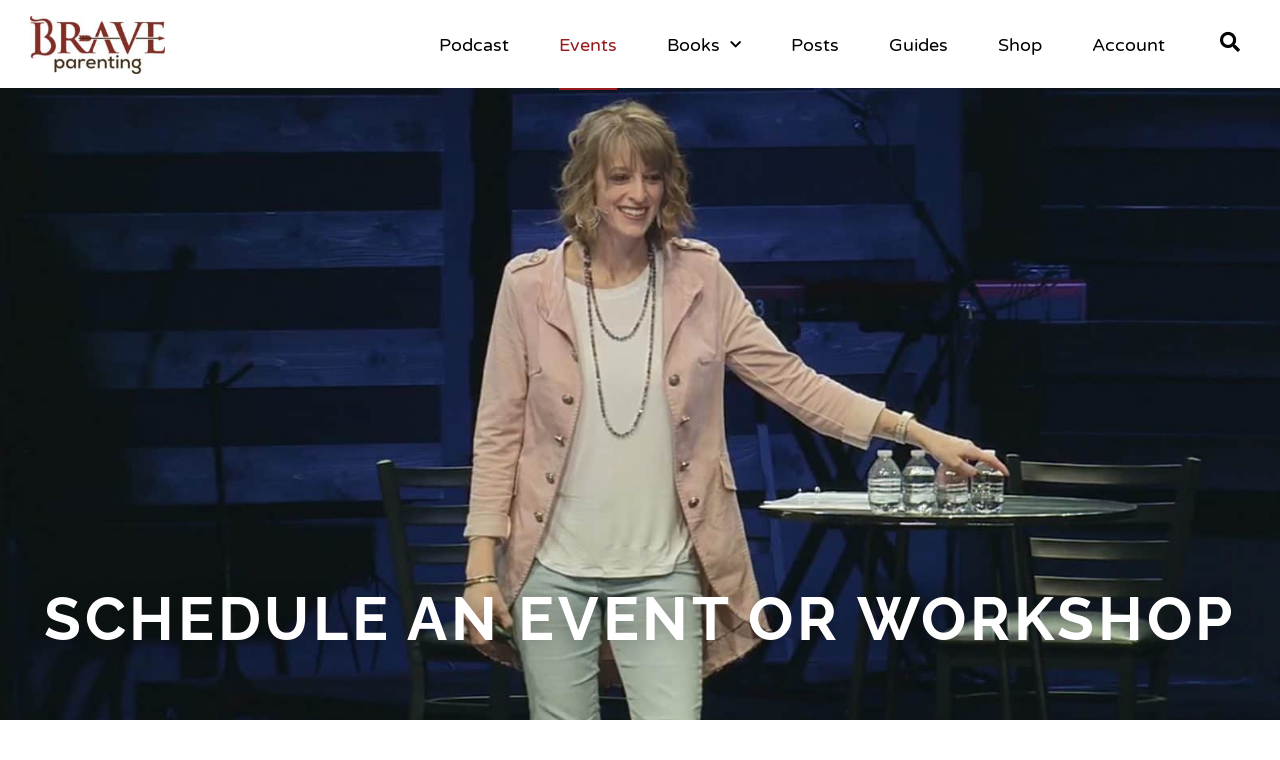

--- FILE ---
content_type: text/html; charset=UTF-8
request_url: https://braveparenting.net/events/
body_size: 16693
content:
<!doctype html>
<html lang="en-US">
<head>
	<meta charset="UTF-8">
	<meta name="viewport" content="width=device-width, initial-scale=1">
	<link rel="profile" href="https://gmpg.org/xfn/11">
	<title>Events &#8211; Brave Parenting</title>
<meta name='robots' content='max-image-preview:large' />
<link rel="alternate" title="oEmbed (JSON)" type="application/json+oembed" href="https://braveparenting.net/wp-json/oembed/1.0/embed?url=https%3A%2F%2Fbraveparenting.net%2Fevents%2F" />
<link rel="alternate" title="oEmbed (XML)" type="text/xml+oembed" href="https://braveparenting.net/wp-json/oembed/1.0/embed?url=https%3A%2F%2Fbraveparenting.net%2Fevents%2F&#038;format=xml" />
<style id='wp-img-auto-sizes-contain-inline-css'>
img:is([sizes=auto i],[sizes^="auto," i]){contain-intrinsic-size:3000px 1500px}
/*# sourceURL=wp-img-auto-sizes-contain-inline-css */
</style>
<link rel='stylesheet' id='woosb-blocks-css' href='https://braveparenting.net/wp-content/plugins/woo-product-bundle-premium/assets/css/blocks.css' media='all' />
<style id='presto-player-popup-trigger-style-inline-css'>
:where(.wp-block-presto-player-popup-trigger) {
  /* reduce specificity */
  display: grid;
  gap: 1rem;
  cursor: pointer;
}

/* Play icon overlay for popup image trigger variation */
:where(.presto-popup-image-trigger) {
  position: relative;
  cursor: pointer;
}

:where(.presto-popup-image-trigger)::before {
  content: "";
  position: absolute;
  top: 50%;
  left: 50%;
  transform: translate(-50%, -50%);
  width: 48px;
  height: 48px;
  background-image: url("/wp-content/plugins/presto-player/src/admin/blocks/blocks/popup-trigger/../../../../../img/play-button.svg");
  background-size: contain;
  background-repeat: no-repeat;
  background-position: center;
  z-index: 10;
  pointer-events: none;
}

:where(.presto-popup-image-trigger img) {
  display: block;
  width: 100%;
  height: auto;
  filter: brightness(0.5);
}
/*# sourceURL=https://braveparenting.net/wp-content/plugins/presto-player/src/admin/blocks/blocks/popup-trigger/style.css */
</style>
<style id='presto-player-popup-media-style-inline-css'>
.wp-block-presto-player-popup.is-selected .wp-block-presto-player-popup-media {
  display: initial;
}

.wp-block-presto-player-popup.has-child-selected .wp-block-presto-player-popup-media {
  display: initial;
}

.presto-popup__overlay {
  position: fixed;
  top: 0;
  left: 0;
  z-index: 100000;
  overflow: hidden;
  width: 100%;
  height: 100vh;
  box-sizing: border-box;
  padding: 0 5%;
  visibility: hidden;
  opacity: 0;
  display: flex;
  align-items: center;
  justify-content: center;
  transition:
    opacity 0.2s ease,
    visibility 0.2s ease;

  --presto-popup-media-width: 1280px;
  --presto-popup-background-color: rgba(0, 0, 0, 0.917);
}

.presto-popup--active {
  visibility: visible;
  opacity: 1;
}

.presto-popup--active .presto-popup__content {
  transform: scale(1);
}

.presto-popup__content {
  position: relative;
  z-index: 9999999999;
  width: 100%;
  max-width: var(--presto-popup-media-width);
  transform: scale(0.9);
  transition: transform 0.2s ease;
}

.presto-popup__close-button {
  position: absolute;
  top: calc(env(safe-area-inset-top) + 16px);
  right: calc(env(safe-area-inset-right) + 16px);
  padding: 0;
  cursor: pointer;
  z-index: 5000000;
  min-width: 24px;
  min-height: 24px;
  width: 24px;
  height: 24px;
  display: flex;
  align-items: center;
  justify-content: center;
  border: none;
  background: none;
  box-shadow: none;
  transition: opacity 0.2s ease;
}

.presto-popup__close-button:hover,
.presto-popup__close-button:focus {
  opacity: 0.8;
  background: none;
  border: none;
}

.presto-popup__close-button:not(:hover):not(:active):not(.has-background) {
  background: none;
  border: none;
}

.presto-popup__close-button svg {
  width: 24px;
  height: 24px;
  fill: white;
}

.presto-popup__scrim {
  width: 100%;
  height: 100%;
  position: absolute;
  z-index: 2000000;
  background-color: var(--presto-popup-background-color, rgb(255, 255, 255));
}

.presto-popup__speak {
  position: absolute;
  width: 1px;
  height: 1px;
  padding: 0;
  margin: -1px;
  overflow: hidden;
  clip: rect(0, 0, 0, 0);
  white-space: nowrap;
  border: 0;
}
/*# sourceURL=https://braveparenting.net/wp-content/plugins/presto-player/src/admin/blocks/blocks/popup-media/style.css */
</style>
<style id='powerpress-player-block-style-inline-css'>


/*# sourceURL=https://braveparenting.net/wp-content/plugins/powerpress/blocks/player-block/build/style-index.css */
</style>
<style id='global-styles-inline-css'>
:root{--wp--preset--aspect-ratio--square: 1;--wp--preset--aspect-ratio--4-3: 4/3;--wp--preset--aspect-ratio--3-4: 3/4;--wp--preset--aspect-ratio--3-2: 3/2;--wp--preset--aspect-ratio--2-3: 2/3;--wp--preset--aspect-ratio--16-9: 16/9;--wp--preset--aspect-ratio--9-16: 9/16;--wp--preset--color--black: #000000;--wp--preset--color--cyan-bluish-gray: #abb8c3;--wp--preset--color--white: #ffffff;--wp--preset--color--pale-pink: #f78da7;--wp--preset--color--vivid-red: #cf2e2e;--wp--preset--color--luminous-vivid-orange: #ff6900;--wp--preset--color--luminous-vivid-amber: #fcb900;--wp--preset--color--light-green-cyan: #7bdcb5;--wp--preset--color--vivid-green-cyan: #00d084;--wp--preset--color--pale-cyan-blue: #8ed1fc;--wp--preset--color--vivid-cyan-blue: #0693e3;--wp--preset--color--vivid-purple: #9b51e0;--wp--preset--gradient--vivid-cyan-blue-to-vivid-purple: linear-gradient(135deg,rgb(6,147,227) 0%,rgb(155,81,224) 100%);--wp--preset--gradient--light-green-cyan-to-vivid-green-cyan: linear-gradient(135deg,rgb(122,220,180) 0%,rgb(0,208,130) 100%);--wp--preset--gradient--luminous-vivid-amber-to-luminous-vivid-orange: linear-gradient(135deg,rgb(252,185,0) 0%,rgb(255,105,0) 100%);--wp--preset--gradient--luminous-vivid-orange-to-vivid-red: linear-gradient(135deg,rgb(255,105,0) 0%,rgb(207,46,46) 100%);--wp--preset--gradient--very-light-gray-to-cyan-bluish-gray: linear-gradient(135deg,rgb(238,238,238) 0%,rgb(169,184,195) 100%);--wp--preset--gradient--cool-to-warm-spectrum: linear-gradient(135deg,rgb(74,234,220) 0%,rgb(151,120,209) 20%,rgb(207,42,186) 40%,rgb(238,44,130) 60%,rgb(251,105,98) 80%,rgb(254,248,76) 100%);--wp--preset--gradient--blush-light-purple: linear-gradient(135deg,rgb(255,206,236) 0%,rgb(152,150,240) 100%);--wp--preset--gradient--blush-bordeaux: linear-gradient(135deg,rgb(254,205,165) 0%,rgb(254,45,45) 50%,rgb(107,0,62) 100%);--wp--preset--gradient--luminous-dusk: linear-gradient(135deg,rgb(255,203,112) 0%,rgb(199,81,192) 50%,rgb(65,88,208) 100%);--wp--preset--gradient--pale-ocean: linear-gradient(135deg,rgb(255,245,203) 0%,rgb(182,227,212) 50%,rgb(51,167,181) 100%);--wp--preset--gradient--electric-grass: linear-gradient(135deg,rgb(202,248,128) 0%,rgb(113,206,126) 100%);--wp--preset--gradient--midnight: linear-gradient(135deg,rgb(2,3,129) 0%,rgb(40,116,252) 100%);--wp--preset--font-size--small: 13px;--wp--preset--font-size--medium: 20px;--wp--preset--font-size--large: 36px;--wp--preset--font-size--x-large: 42px;--wp--preset--spacing--20: 0.44rem;--wp--preset--spacing--30: 0.67rem;--wp--preset--spacing--40: 1rem;--wp--preset--spacing--50: 1.5rem;--wp--preset--spacing--60: 2.25rem;--wp--preset--spacing--70: 3.38rem;--wp--preset--spacing--80: 5.06rem;--wp--preset--shadow--natural: 6px 6px 9px rgba(0, 0, 0, 0.2);--wp--preset--shadow--deep: 12px 12px 50px rgba(0, 0, 0, 0.4);--wp--preset--shadow--sharp: 6px 6px 0px rgba(0, 0, 0, 0.2);--wp--preset--shadow--outlined: 6px 6px 0px -3px rgb(255, 255, 255), 6px 6px rgb(0, 0, 0);--wp--preset--shadow--crisp: 6px 6px 0px rgb(0, 0, 0);}:root { --wp--style--global--content-size: 800px;--wp--style--global--wide-size: 1200px; }:where(body) { margin: 0; }.wp-site-blocks > .alignleft { float: left; margin-right: 2em; }.wp-site-blocks > .alignright { float: right; margin-left: 2em; }.wp-site-blocks > .aligncenter { justify-content: center; margin-left: auto; margin-right: auto; }:where(.wp-site-blocks) > * { margin-block-start: 24px; margin-block-end: 0; }:where(.wp-site-blocks) > :first-child { margin-block-start: 0; }:where(.wp-site-blocks) > :last-child { margin-block-end: 0; }:root { --wp--style--block-gap: 24px; }:root :where(.is-layout-flow) > :first-child{margin-block-start: 0;}:root :where(.is-layout-flow) > :last-child{margin-block-end: 0;}:root :where(.is-layout-flow) > *{margin-block-start: 24px;margin-block-end: 0;}:root :where(.is-layout-constrained) > :first-child{margin-block-start: 0;}:root :where(.is-layout-constrained) > :last-child{margin-block-end: 0;}:root :where(.is-layout-constrained) > *{margin-block-start: 24px;margin-block-end: 0;}:root :where(.is-layout-flex){gap: 24px;}:root :where(.is-layout-grid){gap: 24px;}.is-layout-flow > .alignleft{float: left;margin-inline-start: 0;margin-inline-end: 2em;}.is-layout-flow > .alignright{float: right;margin-inline-start: 2em;margin-inline-end: 0;}.is-layout-flow > .aligncenter{margin-left: auto !important;margin-right: auto !important;}.is-layout-constrained > .alignleft{float: left;margin-inline-start: 0;margin-inline-end: 2em;}.is-layout-constrained > .alignright{float: right;margin-inline-start: 2em;margin-inline-end: 0;}.is-layout-constrained > .aligncenter{margin-left: auto !important;margin-right: auto !important;}.is-layout-constrained > :where(:not(.alignleft):not(.alignright):not(.alignfull)){max-width: var(--wp--style--global--content-size);margin-left: auto !important;margin-right: auto !important;}.is-layout-constrained > .alignwide{max-width: var(--wp--style--global--wide-size);}body .is-layout-flex{display: flex;}.is-layout-flex{flex-wrap: wrap;align-items: center;}.is-layout-flex > :is(*, div){margin: 0;}body .is-layout-grid{display: grid;}.is-layout-grid > :is(*, div){margin: 0;}body{padding-top: 0px;padding-right: 0px;padding-bottom: 0px;padding-left: 0px;}a:where(:not(.wp-element-button)){text-decoration: underline;}:root :where(.wp-element-button, .wp-block-button__link){background-color: #32373c;border-width: 0;color: #fff;font-family: inherit;font-size: inherit;font-style: inherit;font-weight: inherit;letter-spacing: inherit;line-height: inherit;padding-top: calc(0.667em + 2px);padding-right: calc(1.333em + 2px);padding-bottom: calc(0.667em + 2px);padding-left: calc(1.333em + 2px);text-decoration: none;text-transform: inherit;}.has-black-color{color: var(--wp--preset--color--black) !important;}.has-cyan-bluish-gray-color{color: var(--wp--preset--color--cyan-bluish-gray) !important;}.has-white-color{color: var(--wp--preset--color--white) !important;}.has-pale-pink-color{color: var(--wp--preset--color--pale-pink) !important;}.has-vivid-red-color{color: var(--wp--preset--color--vivid-red) !important;}.has-luminous-vivid-orange-color{color: var(--wp--preset--color--luminous-vivid-orange) !important;}.has-luminous-vivid-amber-color{color: var(--wp--preset--color--luminous-vivid-amber) !important;}.has-light-green-cyan-color{color: var(--wp--preset--color--light-green-cyan) !important;}.has-vivid-green-cyan-color{color: var(--wp--preset--color--vivid-green-cyan) !important;}.has-pale-cyan-blue-color{color: var(--wp--preset--color--pale-cyan-blue) !important;}.has-vivid-cyan-blue-color{color: var(--wp--preset--color--vivid-cyan-blue) !important;}.has-vivid-purple-color{color: var(--wp--preset--color--vivid-purple) !important;}.has-black-background-color{background-color: var(--wp--preset--color--black) !important;}.has-cyan-bluish-gray-background-color{background-color: var(--wp--preset--color--cyan-bluish-gray) !important;}.has-white-background-color{background-color: var(--wp--preset--color--white) !important;}.has-pale-pink-background-color{background-color: var(--wp--preset--color--pale-pink) !important;}.has-vivid-red-background-color{background-color: var(--wp--preset--color--vivid-red) !important;}.has-luminous-vivid-orange-background-color{background-color: var(--wp--preset--color--luminous-vivid-orange) !important;}.has-luminous-vivid-amber-background-color{background-color: var(--wp--preset--color--luminous-vivid-amber) !important;}.has-light-green-cyan-background-color{background-color: var(--wp--preset--color--light-green-cyan) !important;}.has-vivid-green-cyan-background-color{background-color: var(--wp--preset--color--vivid-green-cyan) !important;}.has-pale-cyan-blue-background-color{background-color: var(--wp--preset--color--pale-cyan-blue) !important;}.has-vivid-cyan-blue-background-color{background-color: var(--wp--preset--color--vivid-cyan-blue) !important;}.has-vivid-purple-background-color{background-color: var(--wp--preset--color--vivid-purple) !important;}.has-black-border-color{border-color: var(--wp--preset--color--black) !important;}.has-cyan-bluish-gray-border-color{border-color: var(--wp--preset--color--cyan-bluish-gray) !important;}.has-white-border-color{border-color: var(--wp--preset--color--white) !important;}.has-pale-pink-border-color{border-color: var(--wp--preset--color--pale-pink) !important;}.has-vivid-red-border-color{border-color: var(--wp--preset--color--vivid-red) !important;}.has-luminous-vivid-orange-border-color{border-color: var(--wp--preset--color--luminous-vivid-orange) !important;}.has-luminous-vivid-amber-border-color{border-color: var(--wp--preset--color--luminous-vivid-amber) !important;}.has-light-green-cyan-border-color{border-color: var(--wp--preset--color--light-green-cyan) !important;}.has-vivid-green-cyan-border-color{border-color: var(--wp--preset--color--vivid-green-cyan) !important;}.has-pale-cyan-blue-border-color{border-color: var(--wp--preset--color--pale-cyan-blue) !important;}.has-vivid-cyan-blue-border-color{border-color: var(--wp--preset--color--vivid-cyan-blue) !important;}.has-vivid-purple-border-color{border-color: var(--wp--preset--color--vivid-purple) !important;}.has-vivid-cyan-blue-to-vivid-purple-gradient-background{background: var(--wp--preset--gradient--vivid-cyan-blue-to-vivid-purple) !important;}.has-light-green-cyan-to-vivid-green-cyan-gradient-background{background: var(--wp--preset--gradient--light-green-cyan-to-vivid-green-cyan) !important;}.has-luminous-vivid-amber-to-luminous-vivid-orange-gradient-background{background: var(--wp--preset--gradient--luminous-vivid-amber-to-luminous-vivid-orange) !important;}.has-luminous-vivid-orange-to-vivid-red-gradient-background{background: var(--wp--preset--gradient--luminous-vivid-orange-to-vivid-red) !important;}.has-very-light-gray-to-cyan-bluish-gray-gradient-background{background: var(--wp--preset--gradient--very-light-gray-to-cyan-bluish-gray) !important;}.has-cool-to-warm-spectrum-gradient-background{background: var(--wp--preset--gradient--cool-to-warm-spectrum) !important;}.has-blush-light-purple-gradient-background{background: var(--wp--preset--gradient--blush-light-purple) !important;}.has-blush-bordeaux-gradient-background{background: var(--wp--preset--gradient--blush-bordeaux) !important;}.has-luminous-dusk-gradient-background{background: var(--wp--preset--gradient--luminous-dusk) !important;}.has-pale-ocean-gradient-background{background: var(--wp--preset--gradient--pale-ocean) !important;}.has-electric-grass-gradient-background{background: var(--wp--preset--gradient--electric-grass) !important;}.has-midnight-gradient-background{background: var(--wp--preset--gradient--midnight) !important;}.has-small-font-size{font-size: var(--wp--preset--font-size--small) !important;}.has-medium-font-size{font-size: var(--wp--preset--font-size--medium) !important;}.has-large-font-size{font-size: var(--wp--preset--font-size--large) !important;}.has-x-large-font-size{font-size: var(--wp--preset--font-size--x-large) !important;}
:root :where(.wp-block-pullquote){font-size: 1.5em;line-height: 1.6;}
/*# sourceURL=global-styles-inline-css */
</style>
<link rel='stylesheet' id='wpmenucart-icons-css' href='https://braveparenting.net/wp-content/plugins/woocommerce-menu-bar-cart/assets/css/wpmenucart-icons.min.css' media='all' />
<style id='wpmenucart-icons-inline-css'>
@font-face{font-family:WPMenuCart;src:url(https://braveparenting.net/wp-content/plugins/woocommerce-menu-bar-cart/assets/fonts/WPMenuCart.eot);src:url(https://braveparenting.net/wp-content/plugins/woocommerce-menu-bar-cart/assets/fonts/WPMenuCart.eot?#iefix) format('embedded-opentype'),url(https://braveparenting.net/wp-content/plugins/woocommerce-menu-bar-cart/assets/fonts/WPMenuCart.woff2) format('woff2'),url(https://braveparenting.net/wp-content/plugins/woocommerce-menu-bar-cart/assets/fonts/WPMenuCart.woff) format('woff'),url(https://braveparenting.net/wp-content/plugins/woocommerce-menu-bar-cart/assets/fonts/WPMenuCart.ttf) format('truetype'),url(https://braveparenting.net/wp-content/plugins/woocommerce-menu-bar-cart/assets/fonts/WPMenuCart.svg#WPMenuCart) format('svg');font-weight:400;font-style:normal;font-display:swap}
/*# sourceURL=wpmenucart-icons-inline-css */
</style>
<link rel='stylesheet' id='wpmenucart-css' href='https://braveparenting.net/wp-content/plugins/woocommerce-menu-bar-cart/assets/css/wpmenucart-main.min.css' media='all' />
<link rel='stylesheet' id='woocommerce-layout-css' href='https://braveparenting.net/wp-content/plugins/woocommerce/assets/css/woocommerce-layout.css' media='all' />
<link rel='stylesheet' id='woocommerce-smallscreen-css' href='https://braveparenting.net/wp-content/plugins/woocommerce/assets/css/woocommerce-smallscreen.css' media='only screen and (max-width: 768px)' />
<link rel='stylesheet' id='woocommerce-general-css' href='https://braveparenting.net/wp-content/plugins/woocommerce/assets/css/woocommerce.css' media='all' />
<style id='woocommerce-inline-inline-css'>
.woocommerce form .form-row .required { visibility: visible; }
/*# sourceURL=woocommerce-inline-inline-css */
</style>
<link rel='stylesheet' id='woosb-frontend-css' href='https://braveparenting.net/wp-content/plugins/woo-product-bundle-premium/assets/css/frontend.css' media='all' />
<link rel='stylesheet' id='hello-elementor-css' href='https://braveparenting.net/wp-content/themes/hello-elementor/assets/css/reset.css' media='all' />
<link rel='stylesheet' id='hello-elementor-theme-style-css' href='https://braveparenting.net/wp-content/themes/hello-elementor/assets/css/theme.css' media='all' />
<link rel='stylesheet' id='hello-elementor-header-footer-css' href='https://braveparenting.net/wp-content/themes/hello-elementor/assets/css/header-footer.css' media='all' />
<link rel='stylesheet' id='elementor-frontend-css' href='https://braveparenting.net/wp-content/plugins/elementor/assets/css/frontend.min.css' media='all' />
<link rel='stylesheet' id='widget-image-css' href='https://braveparenting.net/wp-content/plugins/elementor/assets/css/widget-image.min.css' media='all' />
<link rel='stylesheet' id='widget-nav-menu-css' href='https://braveparenting.net/wp-content/plugins/elementor-pro/assets/css/widget-nav-menu.min.css' media='all' />
<link rel='stylesheet' id='widget-search-form-css' href='https://braveparenting.net/wp-content/plugins/elementor-pro/assets/css/widget-search-form.min.css' media='all' />
<link rel='stylesheet' id='elementor-icons-shared-0-css' href='https://braveparenting.net/wp-content/plugins/elementor/assets/lib/font-awesome/css/fontawesome.min.css' media='all' />
<link rel='stylesheet' id='elementor-icons-fa-solid-css' href='https://braveparenting.net/wp-content/plugins/elementor/assets/lib/font-awesome/css/solid.min.css' media='all' />
<link rel='stylesheet' id='e-animation-fadeIn-css' href='https://braveparenting.net/wp-content/plugins/elementor/assets/lib/animations/styles/fadeIn.min.css' media='all' />
<link rel='stylesheet' id='e-popup-css' href='https://braveparenting.net/wp-content/plugins/elementor-pro/assets/css/conditionals/popup.min.css' media='all' />
<link rel='stylesheet' id='widget-heading-css' href='https://braveparenting.net/wp-content/plugins/elementor/assets/css/widget-heading.min.css' media='all' />
<link rel='stylesheet' id='e-animation-fadeInDown-css' href='https://braveparenting.net/wp-content/plugins/elementor/assets/lib/animations/styles/fadeInDown.min.css' media='all' />
<link rel='stylesheet' id='widget-form-css' href='https://braveparenting.net/wp-content/plugins/elementor-pro/assets/css/widget-form.min.css' media='all' />
<link rel='stylesheet' id='e-animation-fadeInUp-css' href='https://braveparenting.net/wp-content/plugins/elementor/assets/lib/animations/styles/fadeInUp.min.css' media='all' />
<link rel='stylesheet' id='elementor-icons-css' href='https://braveparenting.net/wp-content/plugins/elementor/assets/lib/eicons/css/elementor-icons.min.css' media='all' />
<link rel='stylesheet' id='elementor-post-4623-css' href='https://braveparenting.net/wp-content/uploads/elementor/css/post-4623.css' media='all' />
<link rel='stylesheet' id='font-awesome-5-all-css' href='https://braveparenting.net/wp-content/plugins/elementor/assets/lib/font-awesome/css/all.min.css' media='all' />
<link rel='stylesheet' id='font-awesome-4-shim-css' href='https://braveparenting.net/wp-content/plugins/elementor/assets/lib/font-awesome/css/v4-shims.min.css' media='all' />
<link rel='stylesheet' id='widget-video-css' href='https://braveparenting.net/wp-content/plugins/elementor/assets/css/widget-video.min.css' media='all' />
<link rel='stylesheet' id='swiper-css' href='https://braveparenting.net/wp-content/plugins/elementor/assets/lib/swiper/v8/css/swiper.min.css' media='all' />
<link rel='stylesheet' id='e-swiper-css' href='https://braveparenting.net/wp-content/plugins/elementor/assets/css/conditionals/e-swiper.min.css' media='all' />
<link rel='stylesheet' id='widget-testimonial-carousel-css' href='https://braveparenting.net/wp-content/plugins/elementor-pro/assets/css/widget-testimonial-carousel.min.css' media='all' />
<link rel='stylesheet' id='widget-carousel-module-base-css' href='https://braveparenting.net/wp-content/plugins/elementor-pro/assets/css/widget-carousel-module-base.min.css' media='all' />
<link rel='stylesheet' id='widget-accordion-css' href='https://braveparenting.net/wp-content/plugins/elementor/assets/css/widget-accordion.min.css' media='all' />
<link rel='stylesheet' id='elementor-post-23-css' href='https://braveparenting.net/wp-content/uploads/elementor/css/post-23.css' media='all' />
<link rel='stylesheet' id='elementor-post-8089-css' href='https://braveparenting.net/wp-content/uploads/elementor/css/post-8089.css' media='all' />
<link rel='stylesheet' id='elementor-post-7141-css' href='https://braveparenting.net/wp-content/uploads/elementor/css/post-7141.css' media='all' />
<link rel='stylesheet' id='elementor-post-8405-css' href='https://braveparenting.net/wp-content/uploads/elementor/css/post-8405.css' media='all' />
<link rel='stylesheet' id='elementor-post-6571-css' href='https://braveparenting.net/wp-content/uploads/elementor/css/post-6571.css' media='all' />
<link rel='stylesheet' id='e-woocommerce-notices-css' href='https://braveparenting.net/wp-content/plugins/elementor-pro/assets/css/woocommerce-notices.min.css' media='all' />
<link rel='stylesheet' id='hello-elementor-child-style-css' href='https://braveparenting.net/wp-content/themes/hello-elementor-child/style.css' media='all' />
<link rel='stylesheet' id='bdt-uikit-css' href='https://braveparenting.net/wp-content/plugins/bdthemes-element-pack/assets/css/bdt-uikit.css' media='all' />
<link rel='stylesheet' id='ep-helper-css' href='https://braveparenting.net/wp-content/plugins/bdthemes-element-pack/assets/css/ep-helper.css' media='all' />
<link rel='stylesheet' id='elementor-gf-local-raleway-css' href='https://braveparenting.net/wp-content/uploads/elementor/google-fonts/css/raleway.css' media='all' />
<link rel='stylesheet' id='elementor-gf-local-robotoslab-css' href='https://braveparenting.net/wp-content/uploads/elementor/google-fonts/css/robotoslab.css' media='all' />
<link rel='stylesheet' id='elementor-gf-local-opensans-css' href='https://braveparenting.net/wp-content/uploads/elementor/google-fonts/css/opensans.css' media='all' />
<link rel='stylesheet' id='elementor-gf-local-roboto-css' href='https://braveparenting.net/wp-content/uploads/elementor/google-fonts/css/roboto.css' media='all' />
<link rel='stylesheet' id='elementor-gf-local-varelaround-css' href='https://braveparenting.net/wp-content/uploads/elementor/google-fonts/css/varelaround.css' media='all' />
<link rel='stylesheet' id='elementor-gf-local-montserrat-css' href='https://braveparenting.net/wp-content/uploads/elementor/google-fonts/css/montserrat.css' media='all' />
<script src="https://braveparenting.net/wp-includes/js/jquery/jquery.min.js" id="jquery-core-js"></script>
<script src="https://braveparenting.net/wp-includes/js/jquery/jquery-migrate.min.js" id="jquery-migrate-js"></script>
<script src="https://braveparenting.net/wp-content/plugins/woocommerce/assets/js/js-cookie/js.cookie.min.js" id="wc-js-cookie-js" defer data-wp-strategy="defer"></script>
<script id="wc-cart-fragments-js-extra">
var wc_cart_fragments_params = {"ajax_url":"/wp-admin/admin-ajax.php","wc_ajax_url":"/?wc-ajax=%%endpoint%%","cart_hash_key":"wc_cart_hash_505e3d205720e0dddb4484e329d557ea","fragment_name":"wc_fragments_505e3d205720e0dddb4484e329d557ea","request_timeout":"5000"};
//# sourceURL=wc-cart-fragments-js-extra
</script>
<script src="https://braveparenting.net/wp-content/plugins/woocommerce/assets/js/frontend/cart-fragments.min.js" id="wc-cart-fragments-js" defer data-wp-strategy="defer"></script>
<script src="https://braveparenting.net/wp-content/plugins/woocommerce/assets/js/jquery-blockui/jquery.blockUI.min.js" id="wc-jquery-blockui-js" defer data-wp-strategy="defer"></script>
<script id="wc-add-to-cart-js-extra">
var wc_add_to_cart_params = {"ajax_url":"/wp-admin/admin-ajax.php","wc_ajax_url":"/?wc-ajax=%%endpoint%%","i18n_view_cart":"View cart","cart_url":"https://braveparenting.net/cart/","is_cart":"","cart_redirect_after_add":"no"};
//# sourceURL=wc-add-to-cart-js-extra
</script>
<script src="https://braveparenting.net/wp-content/plugins/woocommerce/assets/js/frontend/add-to-cart.min.js" id="wc-add-to-cart-js" defer data-wp-strategy="defer"></script>
<script id="woocommerce-js-extra">
var woocommerce_params = {"ajax_url":"/wp-admin/admin-ajax.php","wc_ajax_url":"/?wc-ajax=%%endpoint%%","i18n_password_show":"Show password","i18n_password_hide":"Hide password"};
//# sourceURL=woocommerce-js-extra
</script>
<script src="https://braveparenting.net/wp-content/plugins/woocommerce/assets/js/frontend/woocommerce.min.js" id="woocommerce-js" defer data-wp-strategy="defer"></script>
<script src="https://braveparenting.net/wp-content/plugins/elementor/assets/lib/font-awesome/js/v4-shims.min.js" id="font-awesome-4-shim-js"></script>
<link rel="https://api.w.org/" href="https://braveparenting.net/wp-json/" /><link rel="alternate" title="JSON" type="application/json" href="https://braveparenting.net/wp-json/wp/v2/pages/23" /><link rel="EditURI" type="application/rsd+xml" title="RSD" href="https://braveparenting.net/xmlrpc.php?rsd" />

<link rel="canonical" href="https://braveparenting.net/events/" />
<link rel='shortlink' href='https://braveparenting.net/?p=23' />

		<!-- GA Google Analytics @ https://m0n.co/ga -->
		<script>
			(function(i,s,o,g,r,a,m){i['GoogleAnalyticsObject']=r;i[r]=i[r]||function(){
			(i[r].q=i[r].q||[]).push(arguments)},i[r].l=1*new Date();a=s.createElement(o),
			m=s.getElementsByTagName(o)[0];a.async=1;a.src=g;m.parentNode.insertBefore(a,m)
			})(window,document,'script','https://www.google-analytics.com/analytics.js','ga');
			ga('create', 'UA-75809050-1', 'auto');
			ga('send', 'pageview');
		</script>

		<noscript><style>.woocommerce-product-gallery{ opacity: 1 !important; }</style></noscript>
				<style>
				.e-con.e-parent:nth-of-type(n+4):not(.e-lazyloaded):not(.e-no-lazyload),
				.e-con.e-parent:nth-of-type(n+4):not(.e-lazyloaded):not(.e-no-lazyload) * {
					background-image: none !important;
				}
				@media screen and (max-height: 1024px) {
					.e-con.e-parent:nth-of-type(n+3):not(.e-lazyloaded):not(.e-no-lazyload),
					.e-con.e-parent:nth-of-type(n+3):not(.e-lazyloaded):not(.e-no-lazyload) * {
						background-image: none !important;
					}
				}
				@media screen and (max-height: 640px) {
					.e-con.e-parent:nth-of-type(n+2):not(.e-lazyloaded):not(.e-no-lazyload),
					.e-con.e-parent:nth-of-type(n+2):not(.e-lazyloaded):not(.e-no-lazyload) * {
						background-image: none !important;
					}
				}
			</style>
			</head>
<body class="wp-singular page-template-default page page-id-23 page-parent wp-custom-logo wp-embed-responsive wp-theme-hello-elementor wp-child-theme-hello-elementor-child theme-hello-elementor woocommerce-no-js hello-elementor-default e-wc-error-notice e-wc-message-notice e-wc-info-notice elementor-default elementor-kit-4623 elementor-page elementor-page-23 elementor-page-2065 elementor-page-4484 elementor-page-3766 elementor-page-1856 elementor-page-2792 elementor-page-3451">


<a class="skip-link screen-reader-text" href="#content">Skip to content</a>

		<header data-elementor-type="header" data-elementor-id="8089" class="elementor elementor-8089 elementor-location-header" data-elementor-settings="{&quot;element_pack_global_tooltip_width&quot;:{&quot;unit&quot;:&quot;px&quot;,&quot;size&quot;:&quot;&quot;,&quot;sizes&quot;:[]},&quot;element_pack_global_tooltip_width_tablet&quot;:{&quot;unit&quot;:&quot;px&quot;,&quot;size&quot;:&quot;&quot;,&quot;sizes&quot;:[]},&quot;element_pack_global_tooltip_width_mobile&quot;:{&quot;unit&quot;:&quot;px&quot;,&quot;size&quot;:&quot;&quot;,&quot;sizes&quot;:[]},&quot;element_pack_global_tooltip_padding&quot;:{&quot;unit&quot;:&quot;px&quot;,&quot;top&quot;:&quot;&quot;,&quot;right&quot;:&quot;&quot;,&quot;bottom&quot;:&quot;&quot;,&quot;left&quot;:&quot;&quot;,&quot;isLinked&quot;:true},&quot;element_pack_global_tooltip_padding_tablet&quot;:{&quot;unit&quot;:&quot;px&quot;,&quot;top&quot;:&quot;&quot;,&quot;right&quot;:&quot;&quot;,&quot;bottom&quot;:&quot;&quot;,&quot;left&quot;:&quot;&quot;,&quot;isLinked&quot;:true},&quot;element_pack_global_tooltip_padding_mobile&quot;:{&quot;unit&quot;:&quot;px&quot;,&quot;top&quot;:&quot;&quot;,&quot;right&quot;:&quot;&quot;,&quot;bottom&quot;:&quot;&quot;,&quot;left&quot;:&quot;&quot;,&quot;isLinked&quot;:true},&quot;element_pack_global_tooltip_border_radius&quot;:{&quot;unit&quot;:&quot;px&quot;,&quot;top&quot;:&quot;&quot;,&quot;right&quot;:&quot;&quot;,&quot;bottom&quot;:&quot;&quot;,&quot;left&quot;:&quot;&quot;,&quot;isLinked&quot;:true},&quot;element_pack_global_tooltip_border_radius_tablet&quot;:{&quot;unit&quot;:&quot;px&quot;,&quot;top&quot;:&quot;&quot;,&quot;right&quot;:&quot;&quot;,&quot;bottom&quot;:&quot;&quot;,&quot;left&quot;:&quot;&quot;,&quot;isLinked&quot;:true},&quot;element_pack_global_tooltip_border_radius_mobile&quot;:{&quot;unit&quot;:&quot;px&quot;,&quot;top&quot;:&quot;&quot;,&quot;right&quot;:&quot;&quot;,&quot;bottom&quot;:&quot;&quot;,&quot;left&quot;:&quot;&quot;,&quot;isLinked&quot;:true}}" data-elementor-post-type="elementor_library">
					<section class="elementor-section elementor-top-section elementor-element elementor-element-7f79fed9 elementor-section-boxed elementor-section-height-default elementor-section-height-default" data-id="7f79fed9" data-element_type="section" data-settings="{&quot;background_background&quot;:&quot;gradient&quot;}">
						<div class="elementor-container elementor-column-gap-default">
					<div class="elementor-column elementor-col-50 elementor-top-column elementor-element elementor-element-4f9edcd2" data-id="4f9edcd2" data-element_type="column">
			<div class="elementor-widget-wrap elementor-element-populated">
						<div class="elementor-element elementor-element-647eff4 elementor-widget elementor-widget-image" data-id="647eff4" data-element_type="widget" data-widget_type="image.default">
				<div class="elementor-widget-container">
																<a href="https://braveparenting.net">
							<img width="200" height="87" src="https://braveparenting.net/wp-content/uploads/2016/03/brave-parenting-logo.jpg" class="attachment-full size-full wp-image-18" alt="" />								</a>
															</div>
				</div>
					</div>
		</div>
				<div class="elementor-column elementor-col-50 elementor-top-column elementor-element elementor-element-47c0dea6" data-id="47c0dea6" data-element_type="column">
			<div class="elementor-widget-wrap elementor-element-populated">
						<div class="elementor-element elementor-element-79aae7d3 elementor-nav-menu__align-end elementor-nav-menu--stretch elementor-nav-menu__text-align-center elementor-widget__width-auto elementor-nav-menu--dropdown-tablet elementor-nav-menu--toggle elementor-nav-menu--burger elementor-widget elementor-widget-nav-menu" data-id="79aae7d3" data-element_type="widget" data-settings="{&quot;full_width&quot;:&quot;stretch&quot;,&quot;submenu_icon&quot;:{&quot;value&quot;:&quot;&lt;i class=\&quot;fas fa-chevron-down\&quot; aria-hidden=\&quot;true\&quot;&gt;&lt;\/i&gt;&quot;,&quot;library&quot;:&quot;fa-solid&quot;},&quot;layout&quot;:&quot;horizontal&quot;,&quot;toggle&quot;:&quot;burger&quot;}" data-widget_type="nav-menu.default">
				<div class="elementor-widget-container">
								<nav aria-label="Menu" class="elementor-nav-menu--main elementor-nav-menu__container elementor-nav-menu--layout-horizontal e--pointer-underline e--animation-drop-out">
				<ul id="menu-1-79aae7d3" class="elementor-nav-menu"><li class="menu-item menu-item-type-custom menu-item-object-custom menu-item-2839"><a href="/podcasts/" class="elementor-item">Podcast</a></li>
<li class="menu-item menu-item-type-post_type menu-item-object-page current-menu-item page_item page-item-23 current_page_item menu-item-2252"><a href="https://braveparenting.net/events/" aria-current="page" class="elementor-item elementor-item-active">Events</a></li>
<li class="menu-item menu-item-type-post_type menu-item-object-page menu-item-has-children menu-item-2273"><a href="https://braveparenting.net/books/" class="elementor-item">Books</a>
<ul class="sub-menu elementor-nav-menu--dropdown">
	<li class="menu-item menu-item-type-post_type menu-item-object-page menu-item-10451"><a href="https://braveparenting.net/books/" class="elementor-sub-item">Books</a></li>
	<li class="menu-item menu-item-type-post_type menu-item-object-page menu-item-10450"><a href="https://braveparenting.net/study-guide/" class="elementor-sub-item">Study Guide</a></li>
</ul>
</li>
<li class="menu-item menu-item-type-post_type menu-item-object-page menu-item-2250"><a href="https://braveparenting.net/blog/" class="elementor-item">Posts</a></li>
<li class="menu-item menu-item-type-taxonomy menu-item-object-category menu-item-5440"><a href="https://braveparenting.net/category/apps/" class="elementor-item">Guides</a></li>
<li class="menu-item menu-item-type-post_type menu-item-object-page menu-item-10449"><a href="https://braveparenting.net/shop/" class="elementor-item">Shop</a></li>
<li class="menu-item menu-item-type-post_type menu-item-object-page menu-item-10334"><a href="https://braveparenting.net/my-account/" class="elementor-item">Account</a></li>
<li class="menu-item wpmenucartli wpmenucart-display-standard menu-item empty-wpmenucart" id="wpmenucartli"><a class="wpmenucart-contents empty-wpmenucart" style="display:none">&nbsp;</a></li></ul>			</nav>
					<div class="elementor-menu-toggle" role="button" tabindex="0" aria-label="Menu Toggle" aria-expanded="false">
			<i aria-hidden="true" role="presentation" class="elementor-menu-toggle__icon--open eicon-menu-bar"></i><i aria-hidden="true" role="presentation" class="elementor-menu-toggle__icon--close eicon-close"></i>		</div>
					<nav class="elementor-nav-menu--dropdown elementor-nav-menu__container" aria-hidden="true">
				<ul id="menu-2-79aae7d3" class="elementor-nav-menu"><li class="menu-item menu-item-type-custom menu-item-object-custom menu-item-2839"><a href="/podcasts/" class="elementor-item" tabindex="-1">Podcast</a></li>
<li class="menu-item menu-item-type-post_type menu-item-object-page current-menu-item page_item page-item-23 current_page_item menu-item-2252"><a href="https://braveparenting.net/events/" aria-current="page" class="elementor-item elementor-item-active" tabindex="-1">Events</a></li>
<li class="menu-item menu-item-type-post_type menu-item-object-page menu-item-has-children menu-item-2273"><a href="https://braveparenting.net/books/" class="elementor-item" tabindex="-1">Books</a>
<ul class="sub-menu elementor-nav-menu--dropdown">
	<li class="menu-item menu-item-type-post_type menu-item-object-page menu-item-10451"><a href="https://braveparenting.net/books/" class="elementor-sub-item" tabindex="-1">Books</a></li>
	<li class="menu-item menu-item-type-post_type menu-item-object-page menu-item-10450"><a href="https://braveparenting.net/study-guide/" class="elementor-sub-item" tabindex="-1">Study Guide</a></li>
</ul>
</li>
<li class="menu-item menu-item-type-post_type menu-item-object-page menu-item-2250"><a href="https://braveparenting.net/blog/" class="elementor-item" tabindex="-1">Posts</a></li>
<li class="menu-item menu-item-type-taxonomy menu-item-object-category menu-item-5440"><a href="https://braveparenting.net/category/apps/" class="elementor-item" tabindex="-1">Guides</a></li>
<li class="menu-item menu-item-type-post_type menu-item-object-page menu-item-10449"><a href="https://braveparenting.net/shop/" class="elementor-item" tabindex="-1">Shop</a></li>
<li class="menu-item menu-item-type-post_type menu-item-object-page menu-item-10334"><a href="https://braveparenting.net/my-account/" class="elementor-item" tabindex="-1">Account</a></li>
<li class="menu-item wpmenucartli wpmenucart-display-standard menu-item empty-wpmenucart" id="wpmenucartli"><a class="wpmenucart-contents empty-wpmenucart" style="display:none">&nbsp;</a></li></ul>			</nav>
						</div>
				</div>
				<div class="elementor-element elementor-element-d3e2bc9 elementor-widget__width-auto elementor-hidden-desktop elementor-hidden-tablet elementor-hidden-mobile elementor-view-default elementor-widget elementor-widget-icon" data-id="d3e2bc9" data-element_type="widget" data-widget_type="icon.default">
				<div class="elementor-widget-container">
							<div class="elementor-icon-wrapper">
			<a class="elementor-icon" href="/shop/">
			<i aria-hidden="true" class="fas fa-shopping-cart"></i>			</a>
		</div>
						</div>
				</div>
				<div class="elementor-element elementor-element-6644c5d elementor-widget__width-auto elementor-view-default elementor-widget elementor-widget-icon" data-id="6644c5d" data-element_type="widget" data-widget_type="icon.default">
				<div class="elementor-widget-container">
							<div class="elementor-icon-wrapper">
			<a class="elementor-icon" href="#elementor-action%3Aaction%3Dpopup%3Aopen%26settings%3DeyJpZCI6Ijg0MDUiLCJ0b2dnbGUiOmZhbHNlfQ%3D%3D">
			<i aria-hidden="true" class="fas fa-search"></i>			</a>
		</div>
						</div>
				</div>
					</div>
		</div>
					</div>
		</section>
				</header>
		
<main id="content" class="site-main post-23 page type-page status-publish hentry">

	
	<div class="page-content">
				<div data-elementor-type="wp-post" data-elementor-id="23" class="elementor elementor-23" data-elementor-settings="{&quot;element_pack_global_tooltip_width&quot;:{&quot;unit&quot;:&quot;px&quot;,&quot;size&quot;:&quot;&quot;,&quot;sizes&quot;:[]},&quot;element_pack_global_tooltip_width_tablet&quot;:{&quot;unit&quot;:&quot;px&quot;,&quot;size&quot;:&quot;&quot;,&quot;sizes&quot;:[]},&quot;element_pack_global_tooltip_width_mobile&quot;:{&quot;unit&quot;:&quot;px&quot;,&quot;size&quot;:&quot;&quot;,&quot;sizes&quot;:[]},&quot;element_pack_global_tooltip_padding&quot;:{&quot;unit&quot;:&quot;px&quot;,&quot;top&quot;:&quot;&quot;,&quot;right&quot;:&quot;&quot;,&quot;bottom&quot;:&quot;&quot;,&quot;left&quot;:&quot;&quot;,&quot;isLinked&quot;:true},&quot;element_pack_global_tooltip_padding_tablet&quot;:{&quot;unit&quot;:&quot;px&quot;,&quot;top&quot;:&quot;&quot;,&quot;right&quot;:&quot;&quot;,&quot;bottom&quot;:&quot;&quot;,&quot;left&quot;:&quot;&quot;,&quot;isLinked&quot;:true},&quot;element_pack_global_tooltip_padding_mobile&quot;:{&quot;unit&quot;:&quot;px&quot;,&quot;top&quot;:&quot;&quot;,&quot;right&quot;:&quot;&quot;,&quot;bottom&quot;:&quot;&quot;,&quot;left&quot;:&quot;&quot;,&quot;isLinked&quot;:true},&quot;element_pack_global_tooltip_border_radius&quot;:{&quot;unit&quot;:&quot;px&quot;,&quot;top&quot;:&quot;&quot;,&quot;right&quot;:&quot;&quot;,&quot;bottom&quot;:&quot;&quot;,&quot;left&quot;:&quot;&quot;,&quot;isLinked&quot;:true},&quot;element_pack_global_tooltip_border_radius_tablet&quot;:{&quot;unit&quot;:&quot;px&quot;,&quot;top&quot;:&quot;&quot;,&quot;right&quot;:&quot;&quot;,&quot;bottom&quot;:&quot;&quot;,&quot;left&quot;:&quot;&quot;,&quot;isLinked&quot;:true},&quot;element_pack_global_tooltip_border_radius_mobile&quot;:{&quot;unit&quot;:&quot;px&quot;,&quot;top&quot;:&quot;&quot;,&quot;right&quot;:&quot;&quot;,&quot;bottom&quot;:&quot;&quot;,&quot;left&quot;:&quot;&quot;,&quot;isLinked&quot;:true}}" data-elementor-post-type="page">
						<section class="elementor-section elementor-top-section elementor-element elementor-element-221f64f elementor-section-height-min-height elementor-section-items-bottom elementor-section-boxed elementor-section-height-default" data-id="221f64f" data-element_type="section" id="workshops" data-settings="{&quot;background_background&quot;:&quot;classic&quot;}">
						<div class="elementor-container elementor-column-gap-default">
					<div class="elementor-column elementor-col-100 elementor-top-column elementor-element elementor-element-a836856" data-id="a836856" data-element_type="column">
			<div class="elementor-widget-wrap elementor-element-populated">
						<div class="elementor-element elementor-element-35e905e elementor-widget elementor-widget-heading" data-id="35e905e" data-element_type="widget" data-widget_type="heading.default">
				<div class="elementor-widget-container">
					<h1 class="elementor-heading-title elementor-size-default">SCHEDULE AN EVENT OR  WORKSHOP</h1>				</div>
				</div>
					</div>
		</div>
					</div>
		</section>
				<section class="elementor-section elementor-top-section elementor-element elementor-element-8627d71 elementor-reverse-mobile elementor-section-boxed elementor-section-height-default elementor-section-height-default" data-id="8627d71" data-element_type="section">
						<div class="elementor-container elementor-column-gap-default">
					<div class="elementor-column elementor-col-50 elementor-top-column elementor-element elementor-element-21d6f446" data-id="21d6f446" data-element_type="column">
			<div class="elementor-widget-wrap elementor-element-populated">
						<div class="elementor-element elementor-element-67f8282e elementor-widget elementor-widget-video" data-id="67f8282e" data-element_type="widget" data-settings="{&quot;show_image_overlay&quot;:&quot;yes&quot;,&quot;image_overlay&quot;:{&quot;url&quot;:&quot;https:\/\/braveparenting.net\/wp-content\/uploads\/2024\/06\/video-image3.jpg&quot;,&quot;id&quot;:8499,&quot;size&quot;:&quot;&quot;,&quot;alt&quot;:&quot;&quot;,&quot;source&quot;:&quot;library&quot;},&quot;lightbox&quot;:&quot;yes&quot;,&quot;video_type&quot;:&quot;hosted&quot;,&quot;controls&quot;:&quot;yes&quot;}" data-widget_type="video.default">
				<div class="elementor-widget-container">
							<div class="e-hosted-video elementor-wrapper elementor-open-lightbox">
							<div class="elementor-custom-embed-image-overlay" data-elementor-open-lightbox="yes" data-elementor-lightbox="{&quot;type&quot;:&quot;video&quot;,&quot;videoType&quot;:&quot;hosted&quot;,&quot;url&quot;:&quot;https:\/\/braveparenting.net\/wp-content\/uploads\/2024\/06\/Promo-Video.mp4&quot;,&quot;autoplay&quot;:&quot;&quot;,&quot;modalOptions&quot;:{&quot;id&quot;:&quot;elementor-lightbox-67f8282e&quot;,&quot;entranceAnimation&quot;:&quot;&quot;,&quot;entranceAnimation_tablet&quot;:&quot;&quot;,&quot;entranceAnimation_mobile&quot;:&quot;&quot;,&quot;videoAspectRatio&quot;:&quot;169&quot;},&quot;videoParams&quot;:{&quot;controls&quot;:&quot;&quot;,&quot;preload&quot;:&quot;metadata&quot;,&quot;controlsList&quot;:&quot;nodownload&quot;}}" data-e-action-hash="#elementor-action%3Aaction%3Dlightbox%26settings%[base64]">
											<img fetchpriority="high" decoding="async" width="960" height="540" src="https://braveparenting.net/wp-content/uploads/2024/06/video-image3.jpg" class="attachment-full size-full wp-image-8499" alt="" srcset="https://braveparenting.net/wp-content/uploads/2024/06/video-image3.jpg 960w, https://braveparenting.net/wp-content/uploads/2024/06/video-image3-300x169.jpg 300w, https://braveparenting.net/wp-content/uploads/2024/06/video-image3-768x432.jpg 768w, https://braveparenting.net/wp-content/uploads/2024/06/video-image3-335x188.jpg 335w, https://braveparenting.net/wp-content/uploads/2024/06/video-image3-600x338.jpg 600w" sizes="(max-width: 960px) 100vw, 960px" />																<div class="elementor-custom-embed-play" role="button" aria-label="Play Video" tabindex="0">
							<i aria-hidden="true" class="eicon-play"></i>						</div>
									</div>
					</div>
						</div>
				</div>
					</div>
		</div>
				<div class="elementor-column elementor-col-50 elementor-top-column elementor-element elementor-element-5da049d7" data-id="5da049d7" data-element_type="column">
			<div class="elementor-widget-wrap elementor-element-populated">
						<div class="elementor-element elementor-element-4deb7df3 elementor-widget elementor-widget-heading" data-id="4deb7df3" data-element_type="widget" data-widget_type="heading.default">
				<div class="elementor-widget-container">
					<h1 class="elementor-heading-title elementor-size-default">OUR WORKSHOPS</h1>				</div>
				</div>
				<div class="elementor-element elementor-element-9c5b153 elementor-widget elementor-widget-text-editor" data-id="9c5b153" data-element_type="widget" data-widget_type="text-editor.default">
				<div class="elementor-widget-container">
									<p>Brave Parenting presentations call upon the truth and sufficiency of scripture in order to parent kids in a culture saturated in media and technology. In this context we look at the nuances of different trends, devices, apps, games, websites, etc. all from a biblical worldview.</p>
<p>We can customize a workshop within this framework to meet your group&#8217;s needs.&nbsp;</p>
<p>We are currently booking online and in-person events.</p>								</div>
				</div>
					</div>
		</div>
					</div>
		</section>
				<section class="elementor-section elementor-top-section elementor-element elementor-element-56d4238 elementor-section-boxed elementor-section-height-default elementor-section-height-default" data-id="56d4238" data-element_type="section">
						<div class="elementor-container elementor-column-gap-default">
					<div class="elementor-column elementor-col-100 elementor-top-column elementor-element elementor-element-8e3186f" data-id="8e3186f" data-element_type="column">
			<div class="elementor-widget-wrap elementor-element-populated">
						<div class="elementor-element elementor-element-cf9a542 elementor-align-center elementor-widget elementor-widget-button" data-id="cf9a542" data-element_type="widget" data-widget_type="button.default">
				<div class="elementor-widget-container">
									<div class="elementor-button-wrapper">
					<a class="elementor-button elementor-button-link elementor-size-lg" href="https://braveparenting.net/events/requests/">
						<span class="elementor-button-content-wrapper">
									<span class="elementor-button-text">Schedule Your Event</span>
					</span>
					</a>
				</div>
								</div>
				</div>
					</div>
		</div>
					</div>
		</section>
				<section class="elementor-section elementor-top-section elementor-element elementor-element-60ebbb3 elementor-section-boxed elementor-section-height-default elementor-section-height-default" data-id="60ebbb3" data-element_type="section" data-settings="{&quot;background_background&quot;:&quot;classic&quot;}">
						<div class="elementor-container elementor-column-gap-default">
					<div class="elementor-column elementor-col-100 elementor-top-column elementor-element elementor-element-c8c1718" data-id="c8c1718" data-element_type="column">
			<div class="elementor-widget-wrap elementor-element-populated">
						<div class="elementor-element elementor-element-a11110a elementor-testimonial--layout-image_stacked elementor-testimonial--skin-default elementor-testimonial--align-center elementor-arrows-yes elementor-pagination-type-bullets elementor-widget elementor-widget-testimonial-carousel" data-id="a11110a" data-element_type="widget" data-settings="{&quot;slides_per_view&quot;:&quot;1&quot;,&quot;slides_to_scroll&quot;:&quot;1&quot;,&quot;show_arrows&quot;:&quot;yes&quot;,&quot;pagination&quot;:&quot;bullets&quot;,&quot;speed&quot;:500,&quot;loop&quot;:&quot;yes&quot;,&quot;space_between&quot;:{&quot;unit&quot;:&quot;px&quot;,&quot;size&quot;:10,&quot;sizes&quot;:[]},&quot;space_between_tablet&quot;:{&quot;unit&quot;:&quot;px&quot;,&quot;size&quot;:10,&quot;sizes&quot;:[]},&quot;space_between_mobile&quot;:{&quot;unit&quot;:&quot;px&quot;,&quot;size&quot;:10,&quot;sizes&quot;:[]}}" data-widget_type="testimonial-carousel.default">
				<div class="elementor-widget-container">
									<div class="elementor-swiper">
					<div class="elementor-main-swiper swiper" role="region" aria-roledescription="carousel" aria-label="Slides">
				<div class="swiper-wrapper">
											<div class="swiper-slide" role="group" aria-roledescription="slide">
									<div class="elementor-testimonial">
							<div class="elementor-testimonial__content">
					<div class="elementor-testimonial__text">
						Kelly Newcom has done a great job of helping parents navigate the new digital reality of smart phones and social media. Her training provides parents with the information they need to know, the practical tools they need to use, and the gospel centered wisdom behind it all. I highly recommend her to any parent, organization, or church looking for help in this area.					</div>
									</div>
						<div class="elementor-testimonial__footer">
								<cite class="elementor-testimonial__cite"><span class="elementor-testimonial__name">Matt Moore</span><span class="elementor-testimonial__title">Children and Students Ministry Director, Oak Hills Church, San Antonio, TX</span></cite>			</div>
		</div>
								</div>
											<div class="swiper-slide" role="group" aria-roledescription="slide">
									<div class="elementor-testimonial">
							<div class="elementor-testimonial__content">
					<div class="elementor-testimonial__text">
						I loved the presentation…I walked away with specific tools that I can use at home, as well as new knowledge about the impact of technology on our children. I would highly recommend this for any parents or soon-to-be parents.					</div>
									</div>
						<div class="elementor-testimonial__footer">
								<cite class="elementor-testimonial__cite"><span class="elementor-testimonial__name">Cat</span><span class="elementor-testimonial__title">Parent's Guide to Managing Media Attendee</span></cite>			</div>
		</div>
								</div>
											<div class="swiper-slide" role="group" aria-roledescription="slide">
									<div class="elementor-testimonial">
							<div class="elementor-testimonial__content">
					<div class="elementor-testimonial__text">
						Kelly's experience and her diligence in learning all she has learned about cell phones, phone apps, internet and social media just blew me away and awakened me to how much I still don't know…Kelly is a wealth of knowledge and is pretty much in your face with facts and experience that she presents in a very direct but light presentation.					</div>
									</div>
						<div class="elementor-testimonial__footer">
								<cite class="elementor-testimonial__cite"><span class="elementor-testimonial__name">Tom</span><span class="elementor-testimonial__title">Social Media: Real Dangers Real Solutions Attendee</span></cite>			</div>
		</div>
								</div>
											<div class="swiper-slide" role="group" aria-roledescription="slide">
									<div class="elementor-testimonial">
							<div class="elementor-testimonial__content">
					<div class="elementor-testimonial__text">
						I don’t have a phone yet. You’ve changed my mind about wanting one.					</div>
									</div>
						<div class="elementor-testimonial__footer">
								<cite class="elementor-testimonial__cite"><span class="elementor-testimonial__name">6th Grade Girl</span><span class="elementor-testimonial__title">Privacy & Predators Attendee</span></cite>			</div>
		</div>
								</div>
									</div>
															<div class="elementor-swiper-button elementor-swiper-button-prev" role="button" tabindex="0" aria-label="Previous">
							<i aria-hidden="true" class="eicon-chevron-left"></i>						</div>
						<div class="elementor-swiper-button elementor-swiper-button-next" role="button" tabindex="0" aria-label="Next">
							<i aria-hidden="true" class="eicon-chevron-right"></i>						</div>
																<div class="swiper-pagination"></div>
												</div>
				</div>
								</div>
				</div>
					</div>
		</div>
					</div>
		</section>
				<section class="elementor-section elementor-top-section elementor-element elementor-element-81015c5 elementor-section-boxed elementor-section-height-default elementor-section-height-default" data-id="81015c5" data-element_type="section">
						<div class="elementor-container elementor-column-gap-default">
					<div class="elementor-column elementor-col-100 elementor-top-column elementor-element elementor-element-998b171" data-id="998b171" data-element_type="column">
			<div class="elementor-widget-wrap elementor-element-populated">
						<div class="elementor-element elementor-element-eca8341 elementor-widget elementor-widget-heading" data-id="eca8341" data-element_type="widget" data-widget_type="heading.default">
				<div class="elementor-widget-container">
					<h2 class="elementor-heading-title elementor-size-default">FAQs</h2>				</div>
				</div>
				<div class="elementor-element elementor-element-7f1b31d elementor-widget elementor-widget-accordion" data-id="7f1b31d" data-element_type="widget" data-widget_type="accordion.default">
				<div class="elementor-widget-container">
							<div class="elementor-accordion">
							<div class="elementor-accordion-item">
					<div id="elementor-tab-title-1331" class="elementor-tab-title" data-tab="1" role="button" aria-controls="elementor-tab-content-1331" aria-expanded="false">
													<span class="elementor-accordion-icon elementor-accordion-icon-left" aria-hidden="true">
															<span class="elementor-accordion-icon-closed"><i class="fas fa-plus-circle"></i></span>
								<span class="elementor-accordion-icon-opened"><i class="fas fa-minus-circle"></i></span>
														</span>
												<a class="elementor-accordion-title" tabindex="0">Is your message Christian based?</a>
					</div>
					<div id="elementor-tab-content-1331" class="elementor-tab-content elementor-clearfix" data-tab="1" role="region" aria-labelledby="elementor-tab-title-1331"><p><b>100% yes.</b> <span style="color: var(--color-content-text);">Brave Parenting believes that scripture is sufficient for every parenting question in our post-truth culture. There is nothing new under the sun (including media and technology) that God hasn&#8217;t given us instruction for in His Holy Word. </span></p><p><span style="color: var(--color-content-text);">We have no affiliation with a specific demonination but stand on historical Christianity from Genesis to Revelation.</span></p><p>We back our belief in Brave Parenting to God&#8217;s commandment to brave, strong and courageous (Joshua 1:9), Jesus&#8217;s directive to enter through the narrow gate (Matthew 7:13), and to be holy (1 Peter 1:15-16) and Paul&#8217;s instruction to not conform to the patterns of this world (Romans 12:2) or to seek the approval of man over God (Galatians 1:10).</p></div>
				</div>
							<div class="elementor-accordion-item">
					<div id="elementor-tab-title-1332" class="elementor-tab-title" data-tab="2" role="button" aria-controls="elementor-tab-content-1332" aria-expanded="false">
													<span class="elementor-accordion-icon elementor-accordion-icon-left" aria-hidden="true">
															<span class="elementor-accordion-icon-closed"><i class="fas fa-plus-circle"></i></span>
								<span class="elementor-accordion-icon-opened"><i class="fas fa-minus-circle"></i></span>
														</span>
												<a class="elementor-accordion-title" tabindex="0">What dates can I book?</a>
					</div>
					<div id="elementor-tab-content-1332" class="elementor-tab-content elementor-clearfix" data-tab="2" role="region" aria-labelledby="elementor-tab-title-1332"><p>We are open to speak any day of the week that fits the needs of your group. Daytime events are great for Moms group but we are equally flexible to schedule an evening or weekend event for your organization. <a href="/speaking/requests/">Contact us for exact dates.</a></p></div>
				</div>
							<div class="elementor-accordion-item">
					<div id="elementor-tab-title-1333" class="elementor-tab-title" data-tab="3" role="button" aria-controls="elementor-tab-content-1333" aria-expanded="false">
													<span class="elementor-accordion-icon elementor-accordion-icon-left" aria-hidden="true">
															<span class="elementor-accordion-icon-closed"><i class="fas fa-plus-circle"></i></span>
								<span class="elementor-accordion-icon-opened"><i class="fas fa-minus-circle"></i></span>
														</span>
												<a class="elementor-accordion-title" tabindex="0">Do you speak on other topics than technology?</a>
					</div>
					<div id="elementor-tab-content-1333" class="elementor-tab-content elementor-clearfix" data-tab="3" role="region" aria-labelledby="elementor-tab-title-1333"><p>Potentially yes. Reach out to us and tell us more about your event.</p></div>
				</div>
							<div class="elementor-accordion-item">
					<div id="elementor-tab-title-1334" class="elementor-tab-title" data-tab="4" role="button" aria-controls="elementor-tab-content-1334" aria-expanded="false">
													<span class="elementor-accordion-icon elementor-accordion-icon-left" aria-hidden="true">
															<span class="elementor-accordion-icon-closed"><i class="fas fa-plus-circle"></i></span>
								<span class="elementor-accordion-icon-opened"><i class="fas fa-minus-circle"></i></span>
														</span>
												<a class="elementor-accordion-title" tabindex="0">Do you have pastoral references?</a>
					</div>
					<div id="elementor-tab-content-1334" class="elementor-tab-content elementor-clearfix" data-tab="4" role="region" aria-labelledby="elementor-tab-title-1334"><p>Yes, if you&#8217;d like to connect with pastors we&#8217;ve worked with before email us and we&#8217;ll be happy to provide that to you.</p></div>
				</div>
							<div class="elementor-accordion-item">
					<div id="elementor-tab-title-1335" class="elementor-tab-title" data-tab="5" role="button" aria-controls="elementor-tab-content-1335" aria-expanded="false">
													<span class="elementor-accordion-icon elementor-accordion-icon-left" aria-hidden="true">
															<span class="elementor-accordion-icon-closed"><i class="fas fa-plus-circle"></i></span>
								<span class="elementor-accordion-icon-opened"><i class="fas fa-minus-circle"></i></span>
														</span>
												<a class="elementor-accordion-title" tabindex="0">How far do you travel?</a>
					</div>
					<div id="elementor-tab-content-1335" class="elementor-tab-content elementor-clearfix" data-tab="5" role="region" aria-labelledby="elementor-tab-title-1335"><p>Our local area is anywhere within 40 miles of San Antonio/Hill Country area of central Texas.  There are no travel fees for events within this area.</p><p>However, we speak all throughout the U.S. and are open to international speaking request.</p></div>
				</div>
							<div class="elementor-accordion-item">
					<div id="elementor-tab-title-1336" class="elementor-tab-title" data-tab="6" role="button" aria-controls="elementor-tab-content-1336" aria-expanded="false">
													<span class="elementor-accordion-icon elementor-accordion-icon-left" aria-hidden="true">
															<span class="elementor-accordion-icon-closed"><i class="fas fa-plus-circle"></i></span>
								<span class="elementor-accordion-icon-opened"><i class="fas fa-minus-circle"></i></span>
														</span>
												<a class="elementor-accordion-title" tabindex="0">How much do the workshops cost?</a>
					</div>
					<div id="elementor-tab-content-1336" class="elementor-tab-content elementor-clearfix" data-tab="6" role="region" aria-labelledby="elementor-tab-title-1336"><p>The cost of the workshop depends on the length and materials provided.  Workshop and speaking fees start at $450.  Average workshop costs range between $800-$1000</p><p><strong>Do you have a small budget?</strong> If you have a tight budget, please, feel free to contact us.  There are often ways to bring down the cost of the event including online webinars, in-house printing of materials, partnering with other local groups to defray costs, or providing other marketing/media resources.</p></div>
				</div>
							<div class="elementor-accordion-item">
					<div id="elementor-tab-title-1337" class="elementor-tab-title" data-tab="7" role="button" aria-controls="elementor-tab-content-1337" aria-expanded="false">
													<span class="elementor-accordion-icon elementor-accordion-icon-left" aria-hidden="true">
															<span class="elementor-accordion-icon-closed"><i class="fas fa-plus-circle"></i></span>
								<span class="elementor-accordion-icon-opened"><i class="fas fa-minus-circle"></i></span>
														</span>
												<a class="elementor-accordion-title" tabindex="0">How early should I book?</a>
					</div>
					<div id="elementor-tab-content-1337" class="elementor-tab-content elementor-clearfix" data-tab="7" role="region" aria-labelledby="elementor-tab-title-1337"><p>Our calendar fills up quickly, so the simple answer is: as soon as you know your event dates.  If you book early and need to change the date, we will work with you as best we can to accommodate the change.</p></div>
				</div>
								</div>
						</div>
				</div>
					</div>
		</div>
					</div>
		</section>
				</div>
		
		
			</div>

	
</main>

			<footer data-elementor-type="footer" data-elementor-id="7141" class="elementor elementor-7141 elementor-location-footer" data-elementor-settings="{&quot;element_pack_global_tooltip_width&quot;:{&quot;unit&quot;:&quot;px&quot;,&quot;size&quot;:&quot;&quot;,&quot;sizes&quot;:[]},&quot;element_pack_global_tooltip_width_tablet&quot;:{&quot;unit&quot;:&quot;px&quot;,&quot;size&quot;:&quot;&quot;,&quot;sizes&quot;:[]},&quot;element_pack_global_tooltip_width_mobile&quot;:{&quot;unit&quot;:&quot;px&quot;,&quot;size&quot;:&quot;&quot;,&quot;sizes&quot;:[]},&quot;element_pack_global_tooltip_padding&quot;:{&quot;unit&quot;:&quot;px&quot;,&quot;top&quot;:&quot;&quot;,&quot;right&quot;:&quot;&quot;,&quot;bottom&quot;:&quot;&quot;,&quot;left&quot;:&quot;&quot;,&quot;isLinked&quot;:true},&quot;element_pack_global_tooltip_padding_tablet&quot;:{&quot;unit&quot;:&quot;px&quot;,&quot;top&quot;:&quot;&quot;,&quot;right&quot;:&quot;&quot;,&quot;bottom&quot;:&quot;&quot;,&quot;left&quot;:&quot;&quot;,&quot;isLinked&quot;:true},&quot;element_pack_global_tooltip_padding_mobile&quot;:{&quot;unit&quot;:&quot;px&quot;,&quot;top&quot;:&quot;&quot;,&quot;right&quot;:&quot;&quot;,&quot;bottom&quot;:&quot;&quot;,&quot;left&quot;:&quot;&quot;,&quot;isLinked&quot;:true},&quot;element_pack_global_tooltip_border_radius&quot;:{&quot;unit&quot;:&quot;px&quot;,&quot;top&quot;:&quot;&quot;,&quot;right&quot;:&quot;&quot;,&quot;bottom&quot;:&quot;&quot;,&quot;left&quot;:&quot;&quot;,&quot;isLinked&quot;:true},&quot;element_pack_global_tooltip_border_radius_tablet&quot;:{&quot;unit&quot;:&quot;px&quot;,&quot;top&quot;:&quot;&quot;,&quot;right&quot;:&quot;&quot;,&quot;bottom&quot;:&quot;&quot;,&quot;left&quot;:&quot;&quot;,&quot;isLinked&quot;:true},&quot;element_pack_global_tooltip_border_radius_mobile&quot;:{&quot;unit&quot;:&quot;px&quot;,&quot;top&quot;:&quot;&quot;,&quot;right&quot;:&quot;&quot;,&quot;bottom&quot;:&quot;&quot;,&quot;left&quot;:&quot;&quot;,&quot;isLinked&quot;:true}}" data-elementor-post-type="elementor_library">
					<section class="elementor-section elementor-top-section elementor-element elementor-element-0917f46 elementor-section-boxed elementor-section-height-default elementor-section-height-default" data-id="0917f46" data-element_type="section">
						<div class="elementor-container elementor-column-gap-default">
					<div class="elementor-column elementor-col-33 elementor-top-column elementor-element elementor-element-2741c44" data-id="2741c44" data-element_type="column">
			<div class="elementor-widget-wrap elementor-element-populated">
						<div class="elementor-element elementor-element-3ea70b1 elementor-widget elementor-widget-image" data-id="3ea70b1" data-element_type="widget" data-widget_type="image.default">
				<div class="elementor-widget-container">
																<a href="https://braveparenting.net">
							<img width="200" height="87" src="https://braveparenting.net/wp-content/uploads/2016/03/brave-parenting-logo.jpg" class="attachment-large size-large wp-image-18" alt="" />								</a>
															</div>
				</div>
					</div>
		</div>
				<div class="elementor-column elementor-col-66 elementor-top-column elementor-element elementor-element-56ad713" data-id="56ad713" data-element_type="column">
			<div class="elementor-widget-wrap elementor-element-populated">
						<div class="elementor-element elementor-element-c0aa7c3 elementor-nav-menu__align-end elementor-nav-menu--dropdown-none elementor-hidden-mobile elementor-widget elementor-widget-nav-menu" data-id="c0aa7c3" data-element_type="widget" data-settings="{&quot;layout&quot;:&quot;horizontal&quot;,&quot;submenu_icon&quot;:{&quot;value&quot;:&quot;&lt;i class=\&quot;fas fa-caret-down\&quot; aria-hidden=\&quot;true\&quot;&gt;&lt;\/i&gt;&quot;,&quot;library&quot;:&quot;fa-solid&quot;}}" data-widget_type="nav-menu.default">
				<div class="elementor-widget-container">
								<nav aria-label="Menu" class="elementor-nav-menu--main elementor-nav-menu__container elementor-nav-menu--layout-horizontal e--pointer-none">
				<ul id="menu-1-c0aa7c3" class="elementor-nav-menu"><li class="menu-item menu-item-type-post_type menu-item-object-page menu-item-2258"><a href="https://braveparenting.net/about-brave-parenting/" class="elementor-item">About</a></li>
<li class="menu-item menu-item-type-post_type menu-item-object-page menu-item-6270"><a href="https://braveparenting.net/terms/" class="elementor-item">Terms of Service</a></li>
<li class="menu-item menu-item-type-post_type menu-item-object-page menu-item-2499"><a href="https://braveparenting.net/privacy/" class="elementor-item">Privacy</a></li>
<li class="menu-item menu-item-type-post_type menu-item-object-page menu-item-2259"><a href="https://braveparenting.net/contact-us/" class="elementor-item">Contact us</a></li>
</ul>			</nav>
						<nav class="elementor-nav-menu--dropdown elementor-nav-menu__container" aria-hidden="true">
				<ul id="menu-2-c0aa7c3" class="elementor-nav-menu"><li class="menu-item menu-item-type-post_type menu-item-object-page menu-item-2258"><a href="https://braveparenting.net/about-brave-parenting/" class="elementor-item" tabindex="-1">About</a></li>
<li class="menu-item menu-item-type-post_type menu-item-object-page menu-item-6270"><a href="https://braveparenting.net/terms/" class="elementor-item" tabindex="-1">Terms of Service</a></li>
<li class="menu-item menu-item-type-post_type menu-item-object-page menu-item-2499"><a href="https://braveparenting.net/privacy/" class="elementor-item" tabindex="-1">Privacy</a></li>
<li class="menu-item menu-item-type-post_type menu-item-object-page menu-item-2259"><a href="https://braveparenting.net/contact-us/" class="elementor-item" tabindex="-1">Contact us</a></li>
</ul>			</nav>
						</div>
				</div>
				<div class="elementor-element elementor-element-aae4ff4 elementor-nav-menu__align-center elementor-nav-menu--dropdown-none elementor-hidden-desktop elementor-hidden-tablet elementor-widget elementor-widget-nav-menu" data-id="aae4ff4" data-element_type="widget" data-settings="{&quot;layout&quot;:&quot;horizontal&quot;,&quot;submenu_icon&quot;:{&quot;value&quot;:&quot;&lt;i class=\&quot;fas fa-caret-down\&quot; aria-hidden=\&quot;true\&quot;&gt;&lt;\/i&gt;&quot;,&quot;library&quot;:&quot;fa-solid&quot;}}" data-widget_type="nav-menu.default">
				<div class="elementor-widget-container">
								<nav aria-label="Menu" class="elementor-nav-menu--main elementor-nav-menu__container elementor-nav-menu--layout-horizontal e--pointer-none">
				<ul id="menu-1-aae4ff4" class="elementor-nav-menu"><li class="menu-item menu-item-type-post_type menu-item-object-page menu-item-2258"><a href="https://braveparenting.net/about-brave-parenting/" class="elementor-item">About</a></li>
<li class="menu-item menu-item-type-post_type menu-item-object-page menu-item-6270"><a href="https://braveparenting.net/terms/" class="elementor-item">Terms of Service</a></li>
<li class="menu-item menu-item-type-post_type menu-item-object-page menu-item-2499"><a href="https://braveparenting.net/privacy/" class="elementor-item">Privacy</a></li>
<li class="menu-item menu-item-type-post_type menu-item-object-page menu-item-2259"><a href="https://braveparenting.net/contact-us/" class="elementor-item">Contact us</a></li>
</ul>			</nav>
						<nav class="elementor-nav-menu--dropdown elementor-nav-menu__container" aria-hidden="true">
				<ul id="menu-2-aae4ff4" class="elementor-nav-menu"><li class="menu-item menu-item-type-post_type menu-item-object-page menu-item-2258"><a href="https://braveparenting.net/about-brave-parenting/" class="elementor-item" tabindex="-1">About</a></li>
<li class="menu-item menu-item-type-post_type menu-item-object-page menu-item-6270"><a href="https://braveparenting.net/terms/" class="elementor-item" tabindex="-1">Terms of Service</a></li>
<li class="menu-item menu-item-type-post_type menu-item-object-page menu-item-2499"><a href="https://braveparenting.net/privacy/" class="elementor-item" tabindex="-1">Privacy</a></li>
<li class="menu-item menu-item-type-post_type menu-item-object-page menu-item-2259"><a href="https://braveparenting.net/contact-us/" class="elementor-item" tabindex="-1">Contact us</a></li>
</ul>			</nav>
						</div>
				</div>
					</div>
		</div>
					</div>
		</section>
				</footer>
		
<script type="speculationrules">
{"prefetch":[{"source":"document","where":{"and":[{"href_matches":"/*"},{"not":{"href_matches":["/wp-*.php","/wp-admin/*","/wp-content/uploads/*","/wp-content/*","/wp-content/plugins/*","/wp-content/themes/hello-elementor-child/*","/wp-content/themes/hello-elementor/*","/*\\?(.+)"]}},{"not":{"selector_matches":"a[rel~=\"nofollow\"]"}},{"not":{"selector_matches":".no-prefetch, .no-prefetch a"}}]},"eagerness":"conservative"}]}
</script>
		<div data-elementor-type="popup" data-elementor-id="8405" class="elementor elementor-8405 elementor-location-popup" data-elementor-settings="{&quot;entrance_animation&quot;:&quot;fadeIn&quot;,&quot;entrance_animation_duration&quot;:{&quot;unit&quot;:&quot;px&quot;,&quot;size&quot;:1,&quot;sizes&quot;:[]},&quot;avoid_multiple_popups&quot;:&quot;yes&quot;,&quot;open_selector&quot;:&quot;#search-form&quot;,&quot;element_pack_global_tooltip_width&quot;:{&quot;unit&quot;:&quot;px&quot;,&quot;size&quot;:&quot;&quot;,&quot;sizes&quot;:[]},&quot;element_pack_global_tooltip_width_tablet&quot;:{&quot;unit&quot;:&quot;px&quot;,&quot;size&quot;:&quot;&quot;,&quot;sizes&quot;:[]},&quot;element_pack_global_tooltip_width_mobile&quot;:{&quot;unit&quot;:&quot;px&quot;,&quot;size&quot;:&quot;&quot;,&quot;sizes&quot;:[]},&quot;element_pack_global_tooltip_padding&quot;:{&quot;unit&quot;:&quot;px&quot;,&quot;top&quot;:&quot;&quot;,&quot;right&quot;:&quot;&quot;,&quot;bottom&quot;:&quot;&quot;,&quot;left&quot;:&quot;&quot;,&quot;isLinked&quot;:true},&quot;element_pack_global_tooltip_padding_tablet&quot;:{&quot;unit&quot;:&quot;px&quot;,&quot;top&quot;:&quot;&quot;,&quot;right&quot;:&quot;&quot;,&quot;bottom&quot;:&quot;&quot;,&quot;left&quot;:&quot;&quot;,&quot;isLinked&quot;:true},&quot;element_pack_global_tooltip_padding_mobile&quot;:{&quot;unit&quot;:&quot;px&quot;,&quot;top&quot;:&quot;&quot;,&quot;right&quot;:&quot;&quot;,&quot;bottom&quot;:&quot;&quot;,&quot;left&quot;:&quot;&quot;,&quot;isLinked&quot;:true},&quot;element_pack_global_tooltip_border_radius&quot;:{&quot;unit&quot;:&quot;px&quot;,&quot;top&quot;:&quot;&quot;,&quot;right&quot;:&quot;&quot;,&quot;bottom&quot;:&quot;&quot;,&quot;left&quot;:&quot;&quot;,&quot;isLinked&quot;:true},&quot;element_pack_global_tooltip_border_radius_tablet&quot;:{&quot;unit&quot;:&quot;px&quot;,&quot;top&quot;:&quot;&quot;,&quot;right&quot;:&quot;&quot;,&quot;bottom&quot;:&quot;&quot;,&quot;left&quot;:&quot;&quot;,&quot;isLinked&quot;:true},&quot;element_pack_global_tooltip_border_radius_mobile&quot;:{&quot;unit&quot;:&quot;px&quot;,&quot;top&quot;:&quot;&quot;,&quot;right&quot;:&quot;&quot;,&quot;bottom&quot;:&quot;&quot;,&quot;left&quot;:&quot;&quot;,&quot;isLinked&quot;:true},&quot;a11y_navigation&quot;:&quot;yes&quot;,&quot;triggers&quot;:[],&quot;timing&quot;:[]}" data-elementor-post-type="elementor_library">
					<section class="elementor-section elementor-top-section elementor-element elementor-element-74d54d2 elementor-section-boxed elementor-section-height-default elementor-section-height-default" data-id="74d54d2" data-element_type="section">
						<div class="elementor-container elementor-column-gap-default">
					<div class="elementor-column elementor-col-100 elementor-top-column elementor-element elementor-element-19374f8" data-id="19374f8" data-element_type="column">
			<div class="elementor-widget-wrap elementor-element-populated">
						<div class="elementor-element elementor-element-d1eab38 elementor-search-form--skin-classic elementor-search-form--button-type-icon elementor-search-form--icon-search elementor-widget elementor-widget-search-form" data-id="d1eab38" data-element_type="widget" data-settings="{&quot;skin&quot;:&quot;classic&quot;}" data-widget_type="search-form.default">
				<div class="elementor-widget-container">
							<search role="search">
			<form class="elementor-search-form" action="https://braveparenting.net" method="get">
												<div class="elementor-search-form__container">
					<label class="elementor-screen-only" for="elementor-search-form-d1eab38">Search</label>

					
					<input id="elementor-search-form-d1eab38" placeholder="Search..." class="elementor-search-form__input" type="search" name="s" value="">
					
											<button class="elementor-search-form__submit" type="submit" aria-label="Search">
															<i aria-hidden="true" class="fas fa-search"></i>													</button>
					
									</div>
			</form>
		</search>
						</div>
				</div>
					</div>
		</div>
					</div>
		</section>
				</div>
				<div data-elementor-type="popup" data-elementor-id="6571" class="elementor elementor-6571 elementor-location-popup" data-elementor-settings="{&quot;entrance_animation&quot;:&quot;fadeIn&quot;,&quot;exit_animation&quot;:&quot;fadeIn&quot;,&quot;prevent_close_on_background_click&quot;:&quot;yes&quot;,&quot;avoid_multiple_popups&quot;:&quot;yes&quot;,&quot;entrance_animation_duration&quot;:{&quot;unit&quot;:&quot;px&quot;,&quot;size&quot;:1.2,&quot;sizes&quot;:[]},&quot;element_pack_global_tooltip_width&quot;:{&quot;unit&quot;:&quot;px&quot;,&quot;size&quot;:&quot;&quot;,&quot;sizes&quot;:[]},&quot;element_pack_global_tooltip_width_tablet&quot;:{&quot;unit&quot;:&quot;px&quot;,&quot;size&quot;:&quot;&quot;,&quot;sizes&quot;:[]},&quot;element_pack_global_tooltip_width_mobile&quot;:{&quot;unit&quot;:&quot;px&quot;,&quot;size&quot;:&quot;&quot;,&quot;sizes&quot;:[]},&quot;element_pack_global_tooltip_padding&quot;:{&quot;unit&quot;:&quot;px&quot;,&quot;top&quot;:&quot;&quot;,&quot;right&quot;:&quot;&quot;,&quot;bottom&quot;:&quot;&quot;,&quot;left&quot;:&quot;&quot;,&quot;isLinked&quot;:true},&quot;element_pack_global_tooltip_padding_tablet&quot;:{&quot;unit&quot;:&quot;px&quot;,&quot;top&quot;:&quot;&quot;,&quot;right&quot;:&quot;&quot;,&quot;bottom&quot;:&quot;&quot;,&quot;left&quot;:&quot;&quot;,&quot;isLinked&quot;:true},&quot;element_pack_global_tooltip_padding_mobile&quot;:{&quot;unit&quot;:&quot;px&quot;,&quot;top&quot;:&quot;&quot;,&quot;right&quot;:&quot;&quot;,&quot;bottom&quot;:&quot;&quot;,&quot;left&quot;:&quot;&quot;,&quot;isLinked&quot;:true},&quot;element_pack_global_tooltip_border_radius&quot;:{&quot;unit&quot;:&quot;px&quot;,&quot;top&quot;:&quot;&quot;,&quot;right&quot;:&quot;&quot;,&quot;bottom&quot;:&quot;&quot;,&quot;left&quot;:&quot;&quot;,&quot;isLinked&quot;:true},&quot;element_pack_global_tooltip_border_radius_tablet&quot;:{&quot;unit&quot;:&quot;px&quot;,&quot;top&quot;:&quot;&quot;,&quot;right&quot;:&quot;&quot;,&quot;bottom&quot;:&quot;&quot;,&quot;left&quot;:&quot;&quot;,&quot;isLinked&quot;:true},&quot;element_pack_global_tooltip_border_radius_mobile&quot;:{&quot;unit&quot;:&quot;px&quot;,&quot;top&quot;:&quot;&quot;,&quot;right&quot;:&quot;&quot;,&quot;bottom&quot;:&quot;&quot;,&quot;left&quot;:&quot;&quot;,&quot;isLinked&quot;:true},&quot;a11y_navigation&quot;:&quot;yes&quot;,&quot;triggers&quot;:{&quot;scrolling&quot;:&quot;yes&quot;,&quot;inactivity_time&quot;:10,&quot;inactivity&quot;:&quot;yes&quot;,&quot;scrolling_direction&quot;:&quot;down&quot;,&quot;scrolling_offset&quot;:50},&quot;timing&quot;:{&quot;logged_in&quot;:&quot;yes&quot;,&quot;times_times&quot;:1,&quot;times_period&quot;:&quot;session&quot;,&quot;times_count&quot;:&quot;close&quot;,&quot;times&quot;:&quot;yes&quot;,&quot;logged_in_users&quot;:&quot;all&quot;}}" data-elementor-post-type="elementor_library">
					<section class="elementor-section elementor-top-section elementor-element elementor-element-15c2bf9d elementor-section-full_width elementor-section-height-min-height elementor-section-items-stretch elementor-section-content-middle elementor-section-height-default elementor-invisible" data-id="15c2bf9d" data-element_type="section" data-settings="{&quot;animation&quot;:&quot;fadeInDown&quot;}">
						<div class="elementor-container elementor-column-gap-default">
					<div class="elementor-column elementor-col-100 elementor-top-column elementor-element elementor-element-481636b2" data-id="481636b2" data-element_type="column" data-settings="{&quot;background_background&quot;:&quot;classic&quot;}">
			<div class="elementor-widget-wrap elementor-element-populated">
						<div class="elementor-element elementor-element-36dd272d elementor-widget elementor-widget-heading" data-id="36dd272d" data-element_type="widget" data-widget_type="heading.default">
				<div class="elementor-widget-container">
					<h2 class="elementor-heading-title elementor-size-default">BRAVE BULLET POINTS</h2>				</div>
				</div>
				<div class="elementor-element elementor-element-3a4555ae elementor-widget elementor-widget-heading" data-id="3a4555ae" data-element_type="widget" data-widget_type="heading.default">
				<div class="elementor-widget-container">
					<h2 class="elementor-heading-title elementor-size-default">Newsletter</h2>				</div>
				</div>
					</div>
		</div>
					</div>
		</section>
				<section class="elementor-section elementor-top-section elementor-element elementor-element-9d51309 elementor-section-full_width elementor-section-height-min-height elementor-section-height-default elementor-section-items-middle elementor-invisible" data-id="9d51309" data-element_type="section" data-settings="{&quot;background_background&quot;:&quot;classic&quot;,&quot;animation&quot;:&quot;fadeInUp&quot;,&quot;animation_delay&quot;:400}">
						<div class="elementor-container elementor-column-gap-default">
					<div class="elementor-column elementor-col-100 elementor-top-column elementor-element elementor-element-37080605" data-id="37080605" data-element_type="column">
			<div class="elementor-widget-wrap elementor-element-populated">
						<section class="elementor-section elementor-inner-section elementor-element elementor-element-63d6399a elementor-section-full_width elementor-section-height-default elementor-section-height-default" data-id="63d6399a" data-element_type="section">
						<div class="elementor-container elementor-column-gap-no">
					<div class="elementor-column elementor-col-100 elementor-inner-column elementor-element elementor-element-26ec0f59" data-id="26ec0f59" data-element_type="column">
			<div class="elementor-widget-wrap elementor-element-populated">
						<div class="elementor-element elementor-element-50d84362 elementor-widget elementor-widget-text-editor" data-id="50d84362" data-element_type="widget" data-widget_type="text-editor.default">
				<div class="elementor-widget-container">
									<p>The latest news from our podcast, blog, app reviews, and answers to your questions delivered right to your email.</p>								</div>
				</div>
					</div>
		</div>
					</div>
		</section>
				<div class="elementor-element elementor-element-43278ad7 elementor-button-align-center elementor-widget elementor-widget-form" data-id="43278ad7" data-element_type="widget" data-settings="{&quot;step_next_label&quot;:&quot;Next&quot;,&quot;step_previous_label&quot;:&quot;Previous&quot;,&quot;button_width&quot;:&quot;20&quot;,&quot;step_type&quot;:&quot;number_text&quot;,&quot;step_icon_shape&quot;:&quot;circle&quot;}" data-widget_type="form.default">
				<div class="elementor-widget-container">
							<form class="elementor-form" method="post" name="New Form" aria-label="New Form">
			<input type="hidden" name="post_id" value="6571"/>
			<input type="hidden" name="form_id" value="43278ad7"/>
			<input type="hidden" name="referer_title" value="Photo Apr 16, 9 10 47 AM" />

							<input type="hidden" name="queried_id" value="4861"/>
			
			<div class="elementor-form-fields-wrapper elementor-labels-">
								<div class="elementor-field-type-text elementor-field-group elementor-column elementor-field-group-name elementor-col-40">
												<label for="form-field-name" class="elementor-field-label elementor-screen-only">
								First Name							</label>
														<input size="1" type="text" name="form_fields[name]" id="form-field-name" class="elementor-field elementor-size-sm  elementor-field-textual" placeholder="First Name">
											</div>
								<div class="elementor-field-type-email elementor-field-group elementor-column elementor-field-group-email elementor-col-40 elementor-field-required">
												<label for="form-field-email" class="elementor-field-label elementor-screen-only">
								Your Email							</label>
														<input size="1" type="email" name="form_fields[email]" id="form-field-email" class="elementor-field elementor-size-sm  elementor-field-textual" placeholder="Your Email" required="required">
											</div>
								<div class="elementor-field-group elementor-column elementor-field-type-submit elementor-col-20 e-form__buttons">
					<button class="elementor-button elementor-size-sm" type="submit">
						<span class="elementor-button-content-wrapper">
																						<span class="elementor-button-text">Subscribe</span>
													</span>
					</button>
				</div>
			</div>
		</form>
						</div>
				</div>
					</div>
		</div>
					</div>
		</section>
				</div>
					<script>
				const lazyloadRunObserver = () => {
					const lazyloadBackgrounds = document.querySelectorAll( `.e-con.e-parent:not(.e-lazyloaded)` );
					const lazyloadBackgroundObserver = new IntersectionObserver( ( entries ) => {
						entries.forEach( ( entry ) => {
							if ( entry.isIntersecting ) {
								let lazyloadBackground = entry.target;
								if( lazyloadBackground ) {
									lazyloadBackground.classList.add( 'e-lazyloaded' );
								}
								lazyloadBackgroundObserver.unobserve( entry.target );
							}
						});
					}, { rootMargin: '200px 0px 200px 0px' } );
					lazyloadBackgrounds.forEach( ( lazyloadBackground ) => {
						lazyloadBackgroundObserver.observe( lazyloadBackground );
					} );
				};
				const events = [
					'DOMContentLoaded',
					'elementor/lazyload/observe',
				];
				events.forEach( ( event ) => {
					document.addEventListener( event, lazyloadRunObserver );
				} );
			</script>
				<script>
		(function () {
			var c = document.body.className;
			c = c.replace(/woocommerce-no-js/, 'woocommerce-js');
			document.body.className = c;
		})();
	</script>
	<link rel='stylesheet' id='wc-blocks-style-css' href='https://braveparenting.net/wp-content/plugins/woocommerce/assets/client/blocks/wc-blocks.css' media='all' />
<script src="https://braveparenting.net/wp-includes/js/dist/hooks.min.js" id="wp-hooks-js"></script>
<script src="https://braveparenting.net/wp-includes/js/dist/i18n.min.js" id="wp-i18n-js"></script>
<script id="wp-i18n-js-after">
wp.i18n.setLocaleData( { 'text direction\u0004ltr': [ 'ltr' ] } );
//# sourceURL=wp-i18n-js-after
</script>
<script id="presto-components-js-extra">
var prestoComponents = {"url":"https://braveparenting.net/wp-content/plugins/presto-player/dist/components/web-components/web-components.esm.js?ver=1767080045"};
var prestoPlayer = {"plugin_url":"https://braveparenting.net/wp-content/plugins/presto-player/","logged_in":"","root":"https://braveparenting.net/wp-json/","nonce":"e8681b7d21","ajaxurl":"https://braveparenting.net/wp-admin/admin-ajax.php","isAdmin":"","isSetup":{"bunny":{"storage":false,"stream":false}},"proVersion":"3.0.2","isPremium":"1","wpVersionString":"wp/v2/","prestoVersionString":"presto-player/v1/","debug":"","debug_navigator":"","i18n":{"skip":"Skip","rewatch":"Rewatch","emailPlaceholder":"Email address","emailDefaultHeadline":"Enter your email to play this episode.","chapters":"Chapters","show_chapters":"Show Chapters","hide_chapters":"Hide Chapters","restart":"Restart","rewind":"Rewind {seektime}s","play":"Play","pause":"Pause","fastForward":"Forward {seektime}s","seek":"Seek","seekLabel":"{currentTime} of {duration}","played":"Played","buffered":"Buffered","currentTime":"Current time","duration":"Duration","volume":"Volume","mute":"Mute","unmute":"Unmute","enableCaptions":"Enable captions","disableCaptions":"Disable captions","download":"Download","enterFullscreen":"Enter fullscreen","exitFullscreen":"Exit fullscreen","frameTitle":"Player for {title}","captions":"Captions","settings":"Settings","pip":"PIP","menuBack":"Go back to previous menu","speed":"Speed","normal":"Normal","quality":"Quality","loop":"Loop","start":"Start","end":"End","all":"All","reset":"Reset","disabled":"Disabled","enabled":"Enabled","advertisement":"Ad","qualityBadge":{"2160":"4K","1440":"HD","1080":"HD","720":"HD","576":"SD","480":"SD"},"auto":"AUTO","upNext":"Up Next","startOver":"Start Over"},"hls_start_level":"480"};
var prestoComponents = {"url":"https://braveparenting.net/wp-content/plugins/presto-player/dist/components/web-components/web-components.esm.js?ver=1767080045"};
var prestoPlayer = {"plugin_url":"https://braveparenting.net/wp-content/plugins/presto-player/","logged_in":"","root":"https://braveparenting.net/wp-json/","nonce":"e8681b7d21","ajaxurl":"https://braveparenting.net/wp-admin/admin-ajax.php","isAdmin":"","isSetup":{"bunny":{"storage":false,"stream":false}},"proVersion":"3.0.2","isPremium":"1","wpVersionString":"wp/v2/","prestoVersionString":"presto-player/v1/","debug":"","debug_navigator":"","i18n":{"skip":"Skip","rewatch":"Rewatch","emailPlaceholder":"Email address","emailDefaultHeadline":"Enter your email to play this episode.","chapters":"Chapters","show_chapters":"Show Chapters","hide_chapters":"Hide Chapters","restart":"Restart","rewind":"Rewind {seektime}s","play":"Play","pause":"Pause","fastForward":"Forward {seektime}s","seek":"Seek","seekLabel":"{currentTime} of {duration}","played":"Played","buffered":"Buffered","currentTime":"Current time","duration":"Duration","volume":"Volume","mute":"Mute","unmute":"Unmute","enableCaptions":"Enable captions","disableCaptions":"Disable captions","download":"Download","enterFullscreen":"Enter fullscreen","exitFullscreen":"Exit fullscreen","frameTitle":"Player for {title}","captions":"Captions","settings":"Settings","pip":"PIP","menuBack":"Go back to previous menu","speed":"Speed","normal":"Normal","quality":"Quality","loop":"Loop","start":"Start","end":"End","all":"All","reset":"Reset","disabled":"Disabled","enabled":"Enabled","advertisement":"Ad","qualityBadge":{"2160":"4K","1440":"HD","1080":"HD","720":"HD","576":"SD","480":"SD"},"auto":"AUTO","upNext":"Up Next","startOver":"Start Over"},"hls_start_level":"480"};
//# sourceURL=presto-components-js-extra
</script>
<script src="https://braveparenting.net/wp-content/plugins/presto-player/dist/components/web-components/web-components.esm.js" type="module" defer></script><script id="wpmenucart-ajax-assist-js-extra">
var wpmenucart_ajax_assist = {"shop_plugin":"woocommerce","always_display":""};
//# sourceURL=wpmenucart-ajax-assist-js-extra
</script>
<script src="https://braveparenting.net/wp-content/plugins/woocommerce-menu-bar-cart/assets/js/wpmenucart-ajax-assist.min.js" id="wpmenucart-ajax-assist-js"></script>
<script id="awdr-main-js-extra">
var awdr_params = {"ajaxurl":"https://braveparenting.net/wp-admin/admin-ajax.php","nonce":"60fde10f51","enable_update_price_with_qty":"show_when_matched","refresh_order_review":"0","custom_target_simple_product":"","custom_target_variable_product":"","js_init_trigger":"","awdr_opacity_to_bulk_table":"","awdr_dynamic_bulk_table_status":"0","awdr_dynamic_bulk_table_off":"on","custom_simple_product_id_selector":"","custom_variable_product_id_selector":""};
//# sourceURL=awdr-main-js-extra
</script>
<script src="https://braveparenting.net/wp-content/plugins/woo-discount-rules/v2/Assets/Js/site_main.js" id="awdr-main-js"></script>
<script src="https://braveparenting.net/wp-content/plugins/woo-discount-rules/v2/Assets/Js/awdr-dynamic-price.js" id="awdr-dynamic-price-js"></script>
<script id="woosb-frontend-js-extra">
var woosb_vars = {"wc_price_decimals":"2","wc_price_format":"%1$s%2$s","wc_price_thousand_separator":",","wc_price_decimal_separator":".","wc_currency_symbol":"$","price_decimals":"2","price_format":"%1$s%2$s","price_thousand_separator":",","price_decimal_separator":".","currency_symbol":"$","trim_zeros":"","round_price":"1","recalc_price":"","change_image":"yes","bundled_price":"price","bundled_price_from":"sale_price","change_price":"yes","price_selector":"","saved_text":"(saved [d])","price_text":"Bundle price:","selected_text":"Selected:","alert_selection":"Please select a purchasable variation for [name] before adding this bundle to the cart.","alert_unpurchasable":"Product [name] is unpurchasable. Please remove it before adding the bundle to the cart.","alert_empty":"Please choose at least one product before adding this bundle to the cart.","alert_min":"Please choose at least a total quantity of [min] products before adding this bundle to the cart.","alert_max":"Sorry, you can only choose at max a total quantity of [max] products before adding this bundle to the cart.","alert_total_min":"The total must meet the minimum amount of [min].","alert_total_max":"The total must meet the maximum amount of [max]."};
//# sourceURL=woosb-frontend-js-extra
</script>
<script src="https://braveparenting.net/wp-content/plugins/woo-product-bundle-premium/assets/js/frontend.js" id="woosb-frontend-js"></script>
<script src="https://braveparenting.net/wp-content/plugins/elementor/assets/js/webpack.runtime.min.js" id="elementor-webpack-runtime-js"></script>
<script src="https://braveparenting.net/wp-content/plugins/elementor/assets/js/frontend-modules.min.js" id="elementor-frontend-modules-js"></script>
<script src="https://braveparenting.net/wp-includes/js/jquery/ui/core.min.js" id="jquery-ui-core-js"></script>
<script id="elementor-frontend-js-before">
var elementorFrontendConfig = {"environmentMode":{"edit":false,"wpPreview":false,"isScriptDebug":false},"i18n":{"shareOnFacebook":"Share on Facebook","shareOnTwitter":"Share on Twitter","pinIt":"Pin it","download":"Download","downloadImage":"Download image","fullscreen":"Fullscreen","zoom":"Zoom","share":"Share","playVideo":"Play Video","previous":"Previous","next":"Next","close":"Close","a11yCarouselPrevSlideMessage":"Previous slide","a11yCarouselNextSlideMessage":"Next slide","a11yCarouselFirstSlideMessage":"This is the first slide","a11yCarouselLastSlideMessage":"This is the last slide","a11yCarouselPaginationBulletMessage":"Go to slide"},"is_rtl":false,"breakpoints":{"xs":0,"sm":480,"md":768,"lg":1025,"xl":1440,"xxl":1600},"responsive":{"breakpoints":{"mobile":{"label":"Mobile Portrait","value":767,"default_value":767,"direction":"max","is_enabled":true},"mobile_extra":{"label":"Mobile Landscape","value":880,"default_value":880,"direction":"max","is_enabled":false},"tablet":{"label":"Tablet Portrait","value":1024,"default_value":1024,"direction":"max","is_enabled":true},"tablet_extra":{"label":"Tablet Landscape","value":1200,"default_value":1200,"direction":"max","is_enabled":false},"laptop":{"label":"Laptop","value":1366,"default_value":1366,"direction":"max","is_enabled":false},"widescreen":{"label":"Widescreen","value":2400,"default_value":2400,"direction":"min","is_enabled":false}},"hasCustomBreakpoints":false},"version":"3.34.2","is_static":false,"experimentalFeatures":{"additional_custom_breakpoints":true,"theme_builder_v2":true,"home_screen":true,"global_classes_should_enforce_capabilities":true,"e_variables":true,"cloud-library":true,"e_opt_in_v4_page":true,"e_interactions":true,"e_editor_one":true,"import-export-customization":true,"e_pro_variables":true},"urls":{"assets":"https:\/\/braveparenting.net\/wp-content\/plugins\/elementor\/assets\/","ajaxurl":"https:\/\/braveparenting.net\/wp-admin\/admin-ajax.php","uploadUrl":"https:\/\/braveparenting.net\/wp-content\/uploads"},"nonces":{"floatingButtonsClickTracking":"48fb4155f4"},"swiperClass":"swiper","settings":{"page":{"element_pack_global_tooltip_width":{"unit":"px","size":"","sizes":[]},"element_pack_global_tooltip_width_tablet":{"unit":"px","size":"","sizes":[]},"element_pack_global_tooltip_width_mobile":{"unit":"px","size":"","sizes":[]},"element_pack_global_tooltip_padding":{"unit":"px","top":"","right":"","bottom":"","left":"","isLinked":true},"element_pack_global_tooltip_padding_tablet":{"unit":"px","top":"","right":"","bottom":"","left":"","isLinked":true},"element_pack_global_tooltip_padding_mobile":{"unit":"px","top":"","right":"","bottom":"","left":"","isLinked":true},"element_pack_global_tooltip_border_radius":{"unit":"px","top":"","right":"","bottom":"","left":"","isLinked":true},"element_pack_global_tooltip_border_radius_tablet":{"unit":"px","top":"","right":"","bottom":"","left":"","isLinked":true},"element_pack_global_tooltip_border_radius_mobile":{"unit":"px","top":"","right":"","bottom":"","left":"","isLinked":true}},"editorPreferences":[]},"kit":{"woocommerce_notices_elements":["wc_error","wc_message","wc_info"],"active_breakpoints":["viewport_mobile","viewport_tablet"],"global_image_lightbox":"yes","lightbox_enable_counter":"yes","lightbox_enable_fullscreen":"yes","lightbox_enable_zoom":"yes","lightbox_enable_share":"yes","lightbox_title_src":"title","lightbox_description_src":"description"},"post":{"id":23,"title":"Events%20%E2%80%93%20Brave%20Parenting","excerpt":"","featuredImage":false}};
//# sourceURL=elementor-frontend-js-before
</script>
<script src="https://braveparenting.net/wp-content/plugins/elementor/assets/js/frontend.min.js" id="elementor-frontend-js"></script>
<script src="https://braveparenting.net/wp-content/plugins/elementor-pro/assets/lib/smartmenus/jquery.smartmenus.min.js" id="smartmenus-js"></script>
<script src="https://braveparenting.net/wp-content/plugins/elementor/assets/lib/swiper/v8/swiper.min.js" id="swiper-js"></script>
<script src="https://braveparenting.net/wp-content/plugins/woocommerce/assets/js/sourcebuster/sourcebuster.min.js" id="sourcebuster-js-js"></script>
<script id="wc-order-attribution-js-extra">
var wc_order_attribution = {"params":{"lifetime":1.0e-5,"session":30,"base64":false,"ajaxurl":"https://braveparenting.net/wp-admin/admin-ajax.php","prefix":"wc_order_attribution_","allowTracking":true},"fields":{"source_type":"current.typ","referrer":"current_add.rf","utm_campaign":"current.cmp","utm_source":"current.src","utm_medium":"current.mdm","utm_content":"current.cnt","utm_id":"current.id","utm_term":"current.trm","utm_source_platform":"current.plt","utm_creative_format":"current.fmt","utm_marketing_tactic":"current.tct","session_entry":"current_add.ep","session_start_time":"current_add.fd","session_pages":"session.pgs","session_count":"udata.vst","user_agent":"udata.uag"}};
//# sourceURL=wc-order-attribution-js-extra
</script>
<script src="https://braveparenting.net/wp-content/plugins/woocommerce/assets/js/frontend/order-attribution.min.js" id="wc-order-attribution-js"></script>
<script id="bdt-uikit-js-extra">
var element_pack_ajax_login_config = {"ajaxurl":"https://braveparenting.net/wp-admin/admin-ajax.php","language":"en","loadingmessage":"Sending user info, please wait...","unknownerror":"Unknown error, make sure access is correct!"};
var ElementPackConfig = {"ajaxurl":"https://braveparenting.net/wp-admin/admin-ajax.php","nonce":"a346a441c7","data_table":{"language":{"sLengthMenu":"Show _MENU_ Entries","sInfo":"Showing _START_ to _END_ of _TOTAL_ entries","sSearch":"Search :","sZeroRecords":"No matching records found","oPaginate":{"sPrevious":"Previous","sNext":"Next"}}},"contact_form":{"sending_msg":"Sending message please wait...","captcha_nd":"Invisible captcha not defined!","captcha_nr":"Could not get invisible captcha response!"},"mailchimp":{"subscribing":"Subscribing you please wait..."},"search":{"more_result":"More Results","search_result":"SEARCH RESULT","not_found":"not found"},"words_limit":{"read_more":"[read more]","read_less":"[read less]"},"elements_data":{"sections":[],"columns":[],"widgets":[]}};
//# sourceURL=bdt-uikit-js-extra
</script>
<script src="https://braveparenting.net/wp-content/plugins/bdthemes-element-pack/assets/js/bdt-uikit.min.js" id="bdt-uikit-js"></script>
<script src="https://braveparenting.net/wp-content/plugins/bdthemes-element-pack/assets/js/common/helper.min.js" id="element-pack-helper-js"></script>
<script src="https://braveparenting.net/wp-content/plugins/elementor-pro/assets/js/webpack-pro.runtime.min.js" id="elementor-pro-webpack-runtime-js"></script>
<script id="elementor-pro-frontend-js-before">
var ElementorProFrontendConfig = {"ajaxurl":"https:\/\/braveparenting.net\/wp-admin\/admin-ajax.php","nonce":"2570e5be6d","urls":{"assets":"https:\/\/braveparenting.net\/wp-content\/plugins\/elementor-pro\/assets\/","rest":"https:\/\/braveparenting.net\/wp-json\/"},"settings":{"lazy_load_background_images":true},"popup":{"hasPopUps":true},"shareButtonsNetworks":{"facebook":{"title":"Facebook","has_counter":true},"twitter":{"title":"Twitter"},"linkedin":{"title":"LinkedIn","has_counter":true},"pinterest":{"title":"Pinterest","has_counter":true},"reddit":{"title":"Reddit","has_counter":true},"vk":{"title":"VK","has_counter":true},"odnoklassniki":{"title":"OK","has_counter":true},"tumblr":{"title":"Tumblr"},"digg":{"title":"Digg"},"skype":{"title":"Skype"},"stumbleupon":{"title":"StumbleUpon","has_counter":true},"mix":{"title":"Mix"},"telegram":{"title":"Telegram"},"pocket":{"title":"Pocket","has_counter":true},"xing":{"title":"XING","has_counter":true},"whatsapp":{"title":"WhatsApp"},"email":{"title":"Email"},"print":{"title":"Print"},"x-twitter":{"title":"X"},"threads":{"title":"Threads"}},"woocommerce":{"menu_cart":{"cart_page_url":"https:\/\/braveparenting.net\/cart\/","checkout_page_url":"https:\/\/braveparenting.net\/checkout\/","fragments_nonce":"22974fb86b"}},"facebook_sdk":{"lang":"en_US","app_id":""},"lottie":{"defaultAnimationUrl":"https:\/\/braveparenting.net\/wp-content\/plugins\/elementor-pro\/modules\/lottie\/assets\/animations\/default.json"}};
//# sourceURL=elementor-pro-frontend-js-before
</script>
<script src="https://braveparenting.net/wp-content/plugins/elementor-pro/assets/js/frontend.min.js" id="elementor-pro-frontend-js"></script>
<script src="https://braveparenting.net/wp-content/plugins/elementor-pro/assets/js/elements-handlers.min.js" id="pro-elements-handlers-js"></script>

</body>
</html>


--- FILE ---
content_type: text/css
request_url: https://braveparenting.net/wp-content/uploads/elementor/css/post-23.css
body_size: 1191
content:
.elementor-23 .elementor-element.elementor-element-221f64f:not(.elementor-motion-effects-element-type-background), .elementor-23 .elementor-element.elementor-element-221f64f > .elementor-motion-effects-container > .elementor-motion-effects-layer{background-image:url("https://braveparenting.net/wp-content/uploads/2021/07/bp-events.jpg");background-position:top center;background-repeat:no-repeat;background-size:cover;}.elementor-23 .elementor-element.elementor-element-221f64f > .elementor-container{min-height:600px;}.elementor-23 .elementor-element.elementor-element-221f64f{transition:background 0.3s, border 0.3s, border-radius 0.3s, box-shadow 0.3s;margin-top:-2px;margin-bottom:0px;padding:0px 0px 40px 0px;}.elementor-23 .elementor-element.elementor-element-221f64f > .elementor-background-overlay{transition:background 0.3s, border-radius 0.3s, opacity 0.3s;}.elementor-23 .elementor-element.elementor-element-a836856 > .elementor-element-populated{margin:0px 0px 20px 0px;--e-column-margin-right:0px;--e-column-margin-left:0px;}.elementor-widget-heading .elementor-heading-title{font-family:var( --e-global-typography-primary-font-family ), Sans-serif;font-weight:var( --e-global-typography-primary-font-weight );color:var( --e-global-color-primary );}.elementor-23 .elementor-element.elementor-element-35e905e{text-align:center;}.elementor-23 .elementor-element.elementor-element-35e905e .elementor-heading-title{font-size:60px;font-weight:700;line-height:1.3em;letter-spacing:3.7px;text-shadow:0px 0px 20px rgba(0,0,0,0.3);color:#ffffff;}.elementor-23 .elementor-element.elementor-element-8627d71{margin-top:100px;margin-bottom:50px;padding:0px 20px 0px 20px;}.elementor-23 .elementor-element.elementor-element-67f8282e .elementor-wrapper{--video-aspect-ratio:1.77777;}.elementor-bc-flex-widget .elementor-23 .elementor-element.elementor-element-5da049d7.elementor-column .elementor-widget-wrap{align-items:center;}.elementor-23 .elementor-element.elementor-element-5da049d7.elementor-column.elementor-element[data-element_type="column"] > .elementor-widget-wrap.elementor-element-populated{align-content:center;align-items:center;}.elementor-23 .elementor-element.elementor-element-4deb7df3 .elementor-heading-title{font-weight:700;}.elementor-widget-text-editor{font-family:var( --e-global-typography-text-font-family ), Sans-serif;font-size:var( --e-global-typography-text-font-size );font-weight:var( --e-global-typography-text-font-weight );line-height:var( --e-global-typography-text-line-height );color:var( --e-global-color-text );}.elementor-widget-text-editor.elementor-drop-cap-view-stacked .elementor-drop-cap{background-color:var( --e-global-color-primary );}.elementor-widget-text-editor.elementor-drop-cap-view-framed .elementor-drop-cap, .elementor-widget-text-editor.elementor-drop-cap-view-default .elementor-drop-cap{color:var( --e-global-color-primary );border-color:var( --e-global-color-primary );}.elementor-23 .elementor-element.elementor-element-9c5b153{font-family:"Open Sans", Sans-serif;font-weight:400;}.elementor-23 .elementor-element.elementor-element-56d4238{margin-top:50px;margin-bottom:50px;}.elementor-widget-button .elementor-button{background-color:var( --e-global-color-accent );font-family:var( --e-global-typography-accent-font-family ), Sans-serif;font-weight:var( --e-global-typography-accent-font-weight );}.elementor-23 .elementor-element.elementor-element-cf9a542 .elementor-button{background-color:#981b1e;font-weight:600;text-transform:uppercase;fill:#ffffff;color:#ffffff;box-shadow:0px 0px 10px 0px rgba(0,0,0,0.5);}.elementor-23 .elementor-element.elementor-element-cf9a542 > .elementor-widget-container{margin:25px 50px 50px 50px;}.elementor-23 .elementor-element.elementor-element-60ebbb3:not(.elementor-motion-effects-element-type-background), .elementor-23 .elementor-element.elementor-element-60ebbb3 > .elementor-motion-effects-container > .elementor-motion-effects-layer{background-color:#F5F5F5;}.elementor-23 .elementor-element.elementor-element-60ebbb3{transition:background 0.3s, border 0.3s, border-radius 0.3s, box-shadow 0.3s;padding:50px 20px 50px 20px;}.elementor-23 .elementor-element.elementor-element-60ebbb3 > .elementor-background-overlay{transition:background 0.3s, border-radius 0.3s, opacity 0.3s;}.elementor-widget-testimonial-carousel .elementor-testimonial__text{color:var( --e-global-color-text );font-family:var( --e-global-typography-text-font-family ), Sans-serif;font-size:var( --e-global-typography-text-font-size );font-weight:var( --e-global-typography-text-font-weight );line-height:var( --e-global-typography-text-line-height );}.elementor-widget-testimonial-carousel .elementor-testimonial__name{color:var( --e-global-color-text );font-family:var( --e-global-typography-primary-font-family ), Sans-serif;font-weight:var( --e-global-typography-primary-font-weight );}.elementor-widget-testimonial-carousel .elementor-testimonial__title{color:var( --e-global-color-primary );font-family:var( --e-global-typography-secondary-font-family ), Sans-serif;font-weight:var( --e-global-typography-secondary-font-weight );}.elementor-23 .elementor-element.elementor-element-a11110a.elementor-arrows-yes .elementor-main-swiper{width:calc( 80% - 40px );}.elementor-23 .elementor-element.elementor-element-a11110a .elementor-main-swiper{width:80%;}.elementor-23 .elementor-element.elementor-element-a11110a .elementor-swiper-button{font-size:40px;color:#555555;}.elementor-23 .elementor-element.elementor-element-a11110a .elementor-swiper-button svg{fill:#555555;}.elementor-23 .elementor-element.elementor-element-a11110a .elementor-testimonial__name{color:#000000;font-family:"Raleway", Sans-serif;font-weight:700;}.elementor-23 .elementor-element.elementor-element-a11110a .elementor-testimonial__title{color:#333333;}.elementor-23 .elementor-element.elementor-element-81015c5{margin-top:100px;margin-bottom:100px;padding:0px 20px 0px 20px;}.elementor-23 .elementor-element.elementor-element-eca8341{text-align:center;}.elementor-23 .elementor-element.elementor-element-eca8341 .elementor-heading-title{font-family:"Raleway", Sans-serif;font-weight:700;-webkit-text-stroke-color:#000;stroke:#000;}.elementor-widget-accordion .elementor-accordion-icon, .elementor-widget-accordion .elementor-accordion-title{color:var( --e-global-color-primary );}.elementor-widget-accordion .elementor-accordion-icon svg{fill:var( --e-global-color-primary );}.elementor-widget-accordion .elementor-active .elementor-accordion-icon, .elementor-widget-accordion .elementor-active .elementor-accordion-title{color:var( --e-global-color-accent );}.elementor-widget-accordion .elementor-active .elementor-accordion-icon svg{fill:var( --e-global-color-accent );}.elementor-widget-accordion .elementor-accordion-title{font-family:var( --e-global-typography-primary-font-family ), Sans-serif;font-weight:var( --e-global-typography-primary-font-weight );}.elementor-widget-accordion .elementor-tab-content{color:var( --e-global-color-text );font-family:var( --e-global-typography-text-font-family ), Sans-serif;font-size:var( --e-global-typography-text-font-size );font-weight:var( --e-global-typography-text-font-weight );line-height:var( --e-global-typography-text-line-height );}.elementor-23 .elementor-element.elementor-element-7f1b31d .elementor-accordion-item{border-width:1px;}.elementor-23 .elementor-element.elementor-element-7f1b31d .elementor-accordion-item .elementor-tab-content{border-width:1px;}.elementor-23 .elementor-element.elementor-element-7f1b31d .elementor-accordion-item .elementor-tab-title.elementor-active{border-width:1px;}.elementor-23 .elementor-element.elementor-element-7f1b31d .elementor-accordion-icon, .elementor-23 .elementor-element.elementor-element-7f1b31d .elementor-accordion-title{color:#333333;}.elementor-23 .elementor-element.elementor-element-7f1b31d .elementor-accordion-icon svg{fill:#333333;}.elementor-23 .elementor-element.elementor-element-7f1b31d .elementor-active .elementor-accordion-icon, .elementor-23 .elementor-element.elementor-element-7f1b31d .elementor-active .elementor-accordion-title{color:#000000;}.elementor-23 .elementor-element.elementor-element-7f1b31d .elementor-active .elementor-accordion-icon svg{fill:#000000;}.elementor-23 .elementor-element.elementor-element-7f1b31d .elementor-accordion-title{font-family:"Raleway", Sans-serif;font-size:20px;font-weight:600;}.elementor-23 .elementor-element.elementor-element-7f1b31d .elementor-tab-title{padding:30px 20px 30px 20px;}.elementor-23 .elementor-element.elementor-element-7f1b31d .elementor-tab-title.elementor-active .elementor-accordion-icon i:before{color:#981B1E;}.elementor-23 .elementor-element.elementor-element-7f1b31d .elementor-tab-title.elementor-active .elementor-accordion-icon svg{fill:#981B1E;}.elementor-23 .elementor-element.elementor-element-7f1b31d .elementor-tab-content{padding:40px 40px 40px 40px;}:root{--page-title-display:none;}.elementor-widget .tippy-tooltip .tippy-content{text-align:center;}@media(max-width:1024px){.elementor-widget-text-editor{font-size:var( --e-global-typography-text-font-size );line-height:var( --e-global-typography-text-line-height );}.elementor-widget-testimonial-carousel .elementor-testimonial__text{font-size:var( --e-global-typography-text-font-size );line-height:var( --e-global-typography-text-line-height );}.elementor-widget-accordion .elementor-tab-content{font-size:var( --e-global-typography-text-font-size );line-height:var( --e-global-typography-text-line-height );}}@media(max-width:767px){.elementor-23 .elementor-element.elementor-element-221f64f > .elementor-container{min-height:90vh;}.elementor-widget-text-editor{font-size:var( --e-global-typography-text-font-size );line-height:var( --e-global-typography-text-line-height );}.elementor-widget-testimonial-carousel .elementor-testimonial__text{font-size:var( --e-global-typography-text-font-size );line-height:var( --e-global-typography-text-line-height );}.elementor-widget-accordion .elementor-tab-content{font-size:var( --e-global-typography-text-font-size );line-height:var( --e-global-typography-text-line-height );}}

--- FILE ---
content_type: text/css
request_url: https://braveparenting.net/wp-content/uploads/elementor/css/post-8089.css
body_size: 1513
content:
.elementor-8089 .elementor-element.elementor-element-7f79fed9:not(.elementor-motion-effects-element-type-background), .elementor-8089 .elementor-element.elementor-element-7f79fed9 > .elementor-motion-effects-container > .elementor-motion-effects-layer{background-color:transparent;background-image:linear-gradient(130deg, #FFFFFF 0%, #FFFFFF 100%);}.elementor-8089 .elementor-element.elementor-element-7f79fed9 > .elementor-container{max-width:1400px;}.elementor-8089 .elementor-element.elementor-element-7f79fed9{transition:background 0.3s, border 0.3s, border-radius 0.3s, box-shadow 0.3s;margin-top:0px;margin-bottom:0px;padding:0px 20px 0px 20px;}.elementor-8089 .elementor-element.elementor-element-7f79fed9 > .elementor-background-overlay{transition:background 0.3s, border-radius 0.3s, opacity 0.3s;}.elementor-bc-flex-widget .elementor-8089 .elementor-element.elementor-element-4f9edcd2.elementor-column .elementor-widget-wrap{align-items:center;}.elementor-8089 .elementor-element.elementor-element-4f9edcd2.elementor-column.elementor-element[data-element_type="column"] > .elementor-widget-wrap.elementor-element-populated{align-content:center;align-items:center;}.elementor-8089 .elementor-element.elementor-element-4f9edcd2.elementor-column > .elementor-widget-wrap{justify-content:flex-start;}.elementor-widget-image .widget-image-caption{color:var( --e-global-color-text );font-family:var( --e-global-typography-text-font-family ), Sans-serif;font-size:var( --e-global-typography-text-font-size );font-weight:var( --e-global-typography-text-font-weight );line-height:var( --e-global-typography-text-line-height );}.elementor-8089 .elementor-element.elementor-element-647eff4{text-align:start;}.elementor-8089 .elementor-element.elementor-element-647eff4 img{width:135px;height:100%;}.elementor-bc-flex-widget .elementor-8089 .elementor-element.elementor-element-47c0dea6.elementor-column .elementor-widget-wrap{align-items:center;}.elementor-8089 .elementor-element.elementor-element-47c0dea6.elementor-column.elementor-element[data-element_type="column"] > .elementor-widget-wrap.elementor-element-populated{align-content:center;align-items:center;}.elementor-8089 .elementor-element.elementor-element-47c0dea6.elementor-column > .elementor-widget-wrap{justify-content:flex-end;}.elementor-8089 .elementor-element.elementor-element-47c0dea6 > .elementor-element-populated{padding:0px 20px 0px 0px;}.elementor-widget-nav-menu .elementor-nav-menu .elementor-item{font-family:var( --e-global-typography-primary-font-family ), Sans-serif;font-weight:var( --e-global-typography-primary-font-weight );}.elementor-widget-nav-menu .elementor-nav-menu--main .elementor-item{color:var( --e-global-color-text );fill:var( --e-global-color-text );}.elementor-widget-nav-menu .elementor-nav-menu--main .elementor-item:hover,
					.elementor-widget-nav-menu .elementor-nav-menu--main .elementor-item.elementor-item-active,
					.elementor-widget-nav-menu .elementor-nav-menu--main .elementor-item.highlighted,
					.elementor-widget-nav-menu .elementor-nav-menu--main .elementor-item:focus{color:var( --e-global-color-accent );fill:var( --e-global-color-accent );}.elementor-widget-nav-menu .elementor-nav-menu--main:not(.e--pointer-framed) .elementor-item:before,
					.elementor-widget-nav-menu .elementor-nav-menu--main:not(.e--pointer-framed) .elementor-item:after{background-color:var( --e-global-color-accent );}.elementor-widget-nav-menu .e--pointer-framed .elementor-item:before,
					.elementor-widget-nav-menu .e--pointer-framed .elementor-item:after{border-color:var( --e-global-color-accent );}.elementor-widget-nav-menu{--e-nav-menu-divider-color:var( --e-global-color-text );}.elementor-widget-nav-menu .elementor-nav-menu--dropdown .elementor-item, .elementor-widget-nav-menu .elementor-nav-menu--dropdown  .elementor-sub-item{font-family:var( --e-global-typography-accent-font-family ), Sans-serif;font-weight:var( --e-global-typography-accent-font-weight );}.elementor-8089 .elementor-element.elementor-element-79aae7d3{width:auto;max-width:auto;--e-nav-menu-horizontal-menu-item-margin:calc( 50px / 2 );--nav-menu-icon-size:25px;}.elementor-8089 .elementor-element.elementor-element-79aae7d3 .elementor-menu-toggle{margin-left:auto;background-color:rgba(255,255,255,0);border-width:0px;border-radius:0px;}.elementor-8089 .elementor-element.elementor-element-79aae7d3 .elementor-nav-menu .elementor-item{font-family:"Varela Round", Sans-serif;font-size:18px;font-weight:500;}.elementor-8089 .elementor-element.elementor-element-79aae7d3 .elementor-nav-menu--main .elementor-item{color:#000000;fill:#000000;padding-left:0px;padding-right:0px;padding-top:35px;padding-bottom:35px;}.elementor-8089 .elementor-element.elementor-element-79aae7d3 .elementor-nav-menu--main .elementor-item:hover,
					.elementor-8089 .elementor-element.elementor-element-79aae7d3 .elementor-nav-menu--main .elementor-item.elementor-item-active,
					.elementor-8089 .elementor-element.elementor-element-79aae7d3 .elementor-nav-menu--main .elementor-item.highlighted,
					.elementor-8089 .elementor-element.elementor-element-79aae7d3 .elementor-nav-menu--main .elementor-item:focus{color:#981B1E;fill:#981B1E;}.elementor-8089 .elementor-element.elementor-element-79aae7d3 .elementor-nav-menu--main:not(.e--pointer-framed) .elementor-item:before,
					.elementor-8089 .elementor-element.elementor-element-79aae7d3 .elementor-nav-menu--main:not(.e--pointer-framed) .elementor-item:after{background-color:#981B1E;}.elementor-8089 .elementor-element.elementor-element-79aae7d3 .e--pointer-framed .elementor-item:before,
					.elementor-8089 .elementor-element.elementor-element-79aae7d3 .e--pointer-framed .elementor-item:after{border-color:#981B1E;}.elementor-8089 .elementor-element.elementor-element-79aae7d3 .elementor-nav-menu--main .elementor-item.elementor-item-active{color:#981B1E;}.elementor-8089 .elementor-element.elementor-element-79aae7d3 .elementor-nav-menu--main:not(.e--pointer-framed) .elementor-item.elementor-item-active:before,
					.elementor-8089 .elementor-element.elementor-element-79aae7d3 .elementor-nav-menu--main:not(.e--pointer-framed) .elementor-item.elementor-item-active:after{background-color:#981B1E;}.elementor-8089 .elementor-element.elementor-element-79aae7d3 .e--pointer-framed .elementor-item.elementor-item-active:before,
					.elementor-8089 .elementor-element.elementor-element-79aae7d3 .e--pointer-framed .elementor-item.elementor-item-active:after{border-color:#981B1E;}.elementor-8089 .elementor-element.elementor-element-79aae7d3 .e--pointer-framed .elementor-item:before{border-width:2px;}.elementor-8089 .elementor-element.elementor-element-79aae7d3 .e--pointer-framed.e--animation-draw .elementor-item:before{border-width:0 0 2px 2px;}.elementor-8089 .elementor-element.elementor-element-79aae7d3 .e--pointer-framed.e--animation-draw .elementor-item:after{border-width:2px 2px 0 0;}.elementor-8089 .elementor-element.elementor-element-79aae7d3 .e--pointer-framed.e--animation-corners .elementor-item:before{border-width:2px 0 0 2px;}.elementor-8089 .elementor-element.elementor-element-79aae7d3 .e--pointer-framed.e--animation-corners .elementor-item:after{border-width:0 2px 2px 0;}.elementor-8089 .elementor-element.elementor-element-79aae7d3 .e--pointer-underline .elementor-item:after,
					 .elementor-8089 .elementor-element.elementor-element-79aae7d3 .e--pointer-overline .elementor-item:before,
					 .elementor-8089 .elementor-element.elementor-element-79aae7d3 .e--pointer-double-line .elementor-item:before,
					 .elementor-8089 .elementor-element.elementor-element-79aae7d3 .e--pointer-double-line .elementor-item:after{height:2px;}.elementor-8089 .elementor-element.elementor-element-79aae7d3 .elementor-nav-menu--main:not(.elementor-nav-menu--layout-horizontal) .elementor-nav-menu > li:not(:last-child){margin-bottom:50px;}.elementor-8089 .elementor-element.elementor-element-79aae7d3 .elementor-nav-menu--dropdown a, .elementor-8089 .elementor-element.elementor-element-79aae7d3 .elementor-menu-toggle{color:#000000;fill:#000000;}.elementor-8089 .elementor-element.elementor-element-79aae7d3 .elementor-nav-menu--dropdown{background-color:#ffffff;}.elementor-8089 .elementor-element.elementor-element-79aae7d3 .elementor-nav-menu--dropdown a:hover,
					.elementor-8089 .elementor-element.elementor-element-79aae7d3 .elementor-nav-menu--dropdown a:focus,
					.elementor-8089 .elementor-element.elementor-element-79aae7d3 .elementor-nav-menu--dropdown a.elementor-item-active,
					.elementor-8089 .elementor-element.elementor-element-79aae7d3 .elementor-nav-menu--dropdown a.highlighted,
					.elementor-8089 .elementor-element.elementor-element-79aae7d3 .elementor-menu-toggle:hover,
					.elementor-8089 .elementor-element.elementor-element-79aae7d3 .elementor-menu-toggle:focus{color:var( --e-global-color-secondary );}.elementor-8089 .elementor-element.elementor-element-79aae7d3 .elementor-nav-menu--dropdown a:hover,
					.elementor-8089 .elementor-element.elementor-element-79aae7d3 .elementor-nav-menu--dropdown a:focus,
					.elementor-8089 .elementor-element.elementor-element-79aae7d3 .elementor-nav-menu--dropdown a.elementor-item-active,
					.elementor-8089 .elementor-element.elementor-element-79aae7d3 .elementor-nav-menu--dropdown a.highlighted{background-color:#ffffff;}.elementor-8089 .elementor-element.elementor-element-79aae7d3 .elementor-nav-menu--dropdown a.elementor-item-active{color:var( --e-global-color-secondary );}.elementor-8089 .elementor-element.elementor-element-79aae7d3 .elementor-nav-menu--dropdown .elementor-item, .elementor-8089 .elementor-element.elementor-element-79aae7d3 .elementor-nav-menu--dropdown  .elementor-sub-item{font-family:"Montserrat", Sans-serif;}.elementor-8089 .elementor-element.elementor-element-79aae7d3 .elementor-nav-menu--main .elementor-nav-menu--dropdown, .elementor-8089 .elementor-element.elementor-element-79aae7d3 .elementor-nav-menu__container.elementor-nav-menu--dropdown{box-shadow:0px 2px 15px 0px rgba(0,0,0,0.1);}.elementor-8089 .elementor-element.elementor-element-79aae7d3 .elementor-nav-menu--dropdown a{padding-left:16px;padding-right:16px;padding-top:15px;padding-bottom:15px;}.elementor-8089 .elementor-element.elementor-element-79aae7d3 .elementor-nav-menu--dropdown li:not(:last-child){border-style:solid;border-color:#efefef;border-bottom-width:1px;}.elementor-8089 .elementor-element.elementor-element-79aae7d3 .elementor-nav-menu--main > .elementor-nav-menu > li > .elementor-nav-menu--dropdown, .elementor-8089 .elementor-element.elementor-element-79aae7d3 .elementor-nav-menu__container.elementor-nav-menu--dropdown{margin-top:0px !important;}.elementor-8089 .elementor-element.elementor-element-79aae7d3 div.elementor-menu-toggle{color:#333333;}.elementor-8089 .elementor-element.elementor-element-79aae7d3 div.elementor-menu-toggle svg{fill:#333333;}.elementor-8089 .elementor-element.elementor-element-79aae7d3 div.elementor-menu-toggle:hover, .elementor-8089 .elementor-element.elementor-element-79aae7d3 div.elementor-menu-toggle:focus{color:#981B1E;}.elementor-8089 .elementor-element.elementor-element-79aae7d3 div.elementor-menu-toggle:hover svg, .elementor-8089 .elementor-element.elementor-element-79aae7d3 div.elementor-menu-toggle:focus svg{fill:#981B1E;}.elementor-widget-icon.elementor-view-stacked .elementor-icon{background-color:var( --e-global-color-primary );}.elementor-widget-icon.elementor-view-framed .elementor-icon, .elementor-widget-icon.elementor-view-default .elementor-icon{color:var( --e-global-color-primary );border-color:var( --e-global-color-primary );}.elementor-widget-icon.elementor-view-framed .elementor-icon, .elementor-widget-icon.elementor-view-default .elementor-icon svg{fill:var( --e-global-color-primary );}.elementor-8089 .elementor-element.elementor-element-d3e2bc9{width:auto;max-width:auto;}.elementor-8089 .elementor-element.elementor-element-d3e2bc9 > .elementor-widget-container{margin:0px 0px 0px 30px;}.elementor-8089 .elementor-element.elementor-element-d3e2bc9 .elementor-icon-wrapper{text-align:center;}.elementor-8089 .elementor-element.elementor-element-d3e2bc9 .elementor-icon{font-size:20px;}.elementor-8089 .elementor-element.elementor-element-d3e2bc9 .elementor-icon svg{height:20px;}.elementor-8089 .elementor-element.elementor-element-6644c5d{width:auto;max-width:auto;}.elementor-8089 .elementor-element.elementor-element-6644c5d > .elementor-widget-container{margin:0px 0px 0px 30px;}.elementor-8089 .elementor-element.elementor-element-6644c5d .elementor-icon-wrapper{text-align:center;}.elementor-8089 .elementor-element.elementor-element-6644c5d .elementor-icon{font-size:20px;}.elementor-8089 .elementor-element.elementor-element-6644c5d .elementor-icon svg{height:20px;}.elementor-theme-builder-content-area{height:400px;}.elementor-location-header:before, .elementor-location-footer:before{content:"";display:table;clear:both;}.elementor-widget .tippy-tooltip .tippy-content{text-align:center;}@media(max-width:1024px){.elementor-8089 .elementor-element.elementor-element-4f9edcd2 > .elementor-element-populated{padding:0% 0% 0% 5%;}.elementor-widget-image .widget-image-caption{font-size:var( --e-global-typography-text-font-size );line-height:var( --e-global-typography-text-line-height );}.elementor-8089 .elementor-element.elementor-element-47c0dea6.elementor-column > .elementor-widget-wrap{justify-content:flex-end;}.elementor-8089 .elementor-element.elementor-element-47c0dea6 > .elementor-element-populated{padding:0% 0% 0% 5%;}.elementor-8089 .elementor-element.elementor-element-79aae7d3 > .elementor-widget-container{padding:0px 10px 0px 0px;}.elementor-8089 .elementor-element.elementor-element-79aae7d3 .elementor-nav-menu--dropdown .elementor-item, .elementor-8089 .elementor-element.elementor-element-79aae7d3 .elementor-nav-menu--dropdown  .elementor-sub-item{font-size:16px;}.elementor-8089 .elementor-element.elementor-element-79aae7d3 .elementor-nav-menu--dropdown a{padding-top:25px;padding-bottom:25px;}.elementor-8089 .elementor-element.elementor-element-79aae7d3 .elementor-nav-menu--main > .elementor-nav-menu > li > .elementor-nav-menu--dropdown, .elementor-8089 .elementor-element.elementor-element-79aae7d3 .elementor-nav-menu__container.elementor-nav-menu--dropdown{margin-top:25px !important;}.elementor-8089 .elementor-element.elementor-element-d3e2bc9 > .elementor-widget-container{margin:0px 20px 0px 30px;}.elementor-8089 .elementor-element.elementor-element-6644c5d > .elementor-widget-container{margin:0px 20px 0px 30px;}}@media(min-width:768px){.elementor-8089 .elementor-element.elementor-element-4f9edcd2{width:20%;}.elementor-8089 .elementor-element.elementor-element-47c0dea6{width:80%;}}@media(max-width:1024px) and (min-width:768px){.elementor-8089 .elementor-element.elementor-element-4f9edcd2{width:50%;}.elementor-8089 .elementor-element.elementor-element-47c0dea6{width:50%;}}@media(max-width:767px){.elementor-8089 .elementor-element.elementor-element-7f79fed9{margin-top:0px;margin-bottom:0px;padding:10px 0px 10px 0px;z-index:100;}.elementor-8089 .elementor-element.elementor-element-4f9edcd2{width:50%;}.elementor-8089 .elementor-element.elementor-element-4f9edcd2 > .elementor-element-populated{padding:0px 0px 0px 20px;}.elementor-widget-image .widget-image-caption{font-size:var( --e-global-typography-text-font-size );line-height:var( --e-global-typography-text-line-height );}.elementor-8089 .elementor-element.elementor-element-647eff4{text-align:start;}.elementor-8089 .elementor-element.elementor-element-47c0dea6{width:50%;}.elementor-8089 .elementor-element.elementor-element-47c0dea6 > .elementor-element-populated{padding:0px 0px 0px 0px;}.elementor-8089 .elementor-element.elementor-element-79aae7d3 > .elementor-widget-container{padding:0px 20px 0px 0px;}.elementor-8089 .elementor-element.elementor-element-79aae7d3 .elementor-nav-menu--main > .elementor-nav-menu > li > .elementor-nav-menu--dropdown, .elementor-8089 .elementor-element.elementor-element-79aae7d3 .elementor-nav-menu__container.elementor-nav-menu--dropdown{margin-top:25px !important;}.elementor-8089 .elementor-element.elementor-element-d3e2bc9 > .elementor-widget-container{margin:0px 20px 0px 10px;}.elementor-8089 .elementor-element.elementor-element-6644c5d > .elementor-widget-container{margin:0px 20px 0px 10px;}}

--- FILE ---
content_type: text/css
request_url: https://braveparenting.net/wp-content/uploads/elementor/css/post-6571.css
body_size: 1619
content:
.elementor-6571 .elementor-element.elementor-element-15c2bf9d > .elementor-container > .elementor-column > .elementor-widget-wrap{align-content:center;align-items:center;}.elementor-6571 .elementor-element.elementor-element-15c2bf9d > .elementor-container{min-height:100px;}.elementor-6571 .elementor-element.elementor-element-15c2bf9d{padding:0% 0% 0% 0%;}.elementor-6571 .elementor-element.elementor-element-481636b2:not(.elementor-motion-effects-element-type-background) > .elementor-widget-wrap, .elementor-6571 .elementor-element.elementor-element-481636b2 > .elementor-widget-wrap > .elementor-motion-effects-container > .elementor-motion-effects-layer{background-color:#981B1E;}.elementor-6571 .elementor-element.elementor-element-481636b2 > .elementor-element-populated{transition:background 0.3s, border 0.3s, border-radius 0.3s, box-shadow 0.3s;padding:0% 0% 0% 4%;}.elementor-6571 .elementor-element.elementor-element-481636b2 > .elementor-element-populated > .elementor-background-overlay{transition:background 0.3s, border-radius 0.3s, opacity 0.3s;}.elementor-widget-heading .elementor-heading-title{font-family:var( --e-global-typography-primary-font-family ), Sans-serif;font-weight:var( --e-global-typography-primary-font-weight );color:var( --e-global-color-primary );}.elementor-6571 .elementor-element.elementor-element-36dd272d .elementor-heading-title{font-size:40px;font-weight:bold;text-transform:capitalize;font-style:normal;line-height:50px;color:#FFFFFF;}.elementor-6571 .elementor-element.elementor-element-3a4555ae > .elementor-widget-container{margin:-17px 0px 0px 0px;}.elementor-6571 .elementor-element.elementor-element-3a4555ae .elementor-heading-title{font-size:16px;font-weight:500;text-transform:none;font-style:normal;line-height:23px;letter-spacing:3.55px;color:#FFFFFF;}.elementor-6571 .elementor-element.elementor-element-9d51309:not(.elementor-motion-effects-element-type-background), .elementor-6571 .elementor-element.elementor-element-9d51309 > .elementor-motion-effects-container > .elementor-motion-effects-layer{background-color:#FFFFFF;}.elementor-6571 .elementor-element.elementor-element-9d51309 > .elementor-container{min-height:200px;}.elementor-6571 .elementor-element.elementor-element-9d51309{border-style:solid;border-width:0px 0px 0px 1px;border-color:#981B1E;box-shadow:28px -4px 29px 0px rgba(0, 0, 0, 0.14);transition:background 0.3s, border 0.3s, border-radius 0.3s, box-shadow 0.3s;padding:0% 5% 0% 3%;}.elementor-6571 .elementor-element.elementor-element-9d51309 > .elementor-background-overlay{transition:background 0.3s, border-radius 0.3s, opacity 0.3s;}.elementor-6571 .elementor-element.elementor-element-63d6399a{margin-top:0px;margin-bottom:10px;padding:0% 0% 0% 0%;}.elementor-widget-text-editor{font-family:var( --e-global-typography-text-font-family ), Sans-serif;font-size:var( --e-global-typography-text-font-size );font-weight:var( --e-global-typography-text-font-weight );line-height:var( --e-global-typography-text-line-height );color:var( --e-global-color-text );}.elementor-widget-text-editor.elementor-drop-cap-view-stacked .elementor-drop-cap{background-color:var( --e-global-color-primary );}.elementor-widget-text-editor.elementor-drop-cap-view-framed .elementor-drop-cap, .elementor-widget-text-editor.elementor-drop-cap-view-default .elementor-drop-cap{color:var( --e-global-color-primary );border-color:var( --e-global-color-primary );}.elementor-6571 .elementor-element.elementor-element-50d84362{font-size:16px;font-weight:500;text-transform:none;font-style:normal;line-height:25px;color:#0C0C0C;}.elementor-widget-form .elementor-field-group > label, .elementor-widget-form .elementor-field-subgroup label{color:var( --e-global-color-text );}.elementor-widget-form .elementor-field-group > label{font-family:var( --e-global-typography-text-font-family ), Sans-serif;font-size:var( --e-global-typography-text-font-size );font-weight:var( --e-global-typography-text-font-weight );line-height:var( --e-global-typography-text-line-height );}.elementor-widget-form .elementor-field-type-html{color:var( --e-global-color-text );font-family:var( --e-global-typography-text-font-family ), Sans-serif;font-size:var( --e-global-typography-text-font-size );font-weight:var( --e-global-typography-text-font-weight );line-height:var( --e-global-typography-text-line-height );}.elementor-widget-form .elementor-field-group .elementor-field{color:var( --e-global-color-text );}.elementor-widget-form .elementor-field-group .elementor-field, .elementor-widget-form .elementor-field-subgroup label{font-family:var( --e-global-typography-text-font-family ), Sans-serif;font-size:var( --e-global-typography-text-font-size );font-weight:var( --e-global-typography-text-font-weight );line-height:var( --e-global-typography-text-line-height );}.elementor-widget-form .elementor-button{font-family:var( --e-global-typography-accent-font-family ), Sans-serif;font-weight:var( --e-global-typography-accent-font-weight );}.elementor-widget-form .e-form__buttons__wrapper__button-next{background-color:var( --e-global-color-accent );}.elementor-widget-form .elementor-button[type="submit"]{background-color:var( --e-global-color-accent );}.elementor-widget-form .e-form__buttons__wrapper__button-previous{background-color:var( --e-global-color-accent );}.elementor-widget-form .elementor-message{font-family:var( --e-global-typography-text-font-family ), Sans-serif;font-size:var( --e-global-typography-text-font-size );font-weight:var( --e-global-typography-text-font-weight );line-height:var( --e-global-typography-text-line-height );}.elementor-widget-form .e-form__indicators__indicator, .elementor-widget-form .e-form__indicators__indicator__label{font-family:var( --e-global-typography-accent-font-family ), Sans-serif;font-weight:var( --e-global-typography-accent-font-weight );}.elementor-widget-form{--e-form-steps-indicator-inactive-primary-color:var( --e-global-color-text );--e-form-steps-indicator-active-primary-color:var( --e-global-color-accent );--e-form-steps-indicator-completed-primary-color:var( --e-global-color-accent );--e-form-steps-indicator-progress-color:var( --e-global-color-accent );--e-form-steps-indicator-progress-background-color:var( --e-global-color-text );--e-form-steps-indicator-progress-meter-color:var( --e-global-color-text );}.elementor-widget-form .e-form__indicators__indicator__progress__meter{font-family:var( --e-global-typography-accent-font-family ), Sans-serif;font-weight:var( --e-global-typography-accent-font-weight );}.elementor-6571 .elementor-element.elementor-element-43278ad7 > .elementor-widget-container{margin:0% 0% 0% 0%;}.elementor-6571 .elementor-element.elementor-element-43278ad7 .elementor-field-group{padding-right:calc( 40px/2 );padding-left:calc( 40px/2 );margin-bottom:20px;}.elementor-6571 .elementor-element.elementor-element-43278ad7 .elementor-form-fields-wrapper{margin-left:calc( -40px/2 );margin-right:calc( -40px/2 );margin-bottom:-20px;}.elementor-6571 .elementor-element.elementor-element-43278ad7 .elementor-field-group.recaptcha_v3-bottomleft, .elementor-6571 .elementor-element.elementor-element-43278ad7 .elementor-field-group.recaptcha_v3-bottomright{margin-bottom:0;}body.rtl .elementor-6571 .elementor-element.elementor-element-43278ad7 .elementor-labels-inline .elementor-field-group > label{padding-left:0px;}body:not(.rtl) .elementor-6571 .elementor-element.elementor-element-43278ad7 .elementor-labels-inline .elementor-field-group > label{padding-right:0px;}body .elementor-6571 .elementor-element.elementor-element-43278ad7 .elementor-labels-above .elementor-field-group > label{padding-bottom:0px;}.elementor-6571 .elementor-element.elementor-element-43278ad7 .elementor-field-group > label, .elementor-6571 .elementor-element.elementor-element-43278ad7 .elementor-field-subgroup label{color:#0C0C0C;}.elementor-6571 .elementor-element.elementor-element-43278ad7 .elementor-field-group > label{font-family:"Raleway", Sans-serif;font-size:16px;font-weight:500;text-transform:none;font-style:normal;line-height:25px;}.elementor-6571 .elementor-element.elementor-element-43278ad7 .elementor-field-type-html{padding-bottom:0px;color:#0C0C0C;font-family:"Raleway", Sans-serif;font-size:16px;font-weight:500;text-transform:none;font-style:normal;line-height:25px;}.elementor-6571 .elementor-element.elementor-element-43278ad7 .elementor-field-group .elementor-field{color:#0C0C0C;}.elementor-6571 .elementor-element.elementor-element-43278ad7 .elementor-field-group .elementor-field, .elementor-6571 .elementor-element.elementor-element-43278ad7 .elementor-field-subgroup label{font-family:"Raleway", Sans-serif;font-size:16px;font-weight:500;text-transform:none;font-style:normal;line-height:25px;}.elementor-6571 .elementor-element.elementor-element-43278ad7 .elementor-field-group .elementor-field:not(.elementor-select-wrapper){background-color:#00000000;border-color:#0C0C0C;border-width:0px 0px 1px 0px;border-radius:0px 0px 0px 0px;}.elementor-6571 .elementor-element.elementor-element-43278ad7 .elementor-field-group .elementor-select-wrapper select{background-color:#00000000;border-color:#0C0C0C;border-width:0px 0px 1px 0px;border-radius:0px 0px 0px 0px;}.elementor-6571 .elementor-element.elementor-element-43278ad7 .elementor-field-group .elementor-select-wrapper::before{color:#0C0C0C;}.elementor-6571 .elementor-element.elementor-element-43278ad7 .elementor-button{font-size:16px;font-weight:400;text-transform:uppercase;font-style:normal;line-height:25px;border-radius:28px 28px 28px 28px;padding:10px 20px 10px 20px;}.elementor-6571 .elementor-element.elementor-element-43278ad7 .e-form__buttons__wrapper__button-next{background-color:#0C0C0C;color:#FFFFFF;}.elementor-6571 .elementor-element.elementor-element-43278ad7 .elementor-button[type="submit"]{background-color:#0C0C0C;color:#FFFFFF;}.elementor-6571 .elementor-element.elementor-element-43278ad7 .elementor-button[type="submit"] svg *{fill:#FFFFFF;}.elementor-6571 .elementor-element.elementor-element-43278ad7 .e-form__buttons__wrapper__button-previous{background-color:#0C0C0C;color:#FFFFFF;}.elementor-6571 .elementor-element.elementor-element-43278ad7 .e-form__buttons__wrapper__button-next:hover{background-color:#981B1E;color:#0C0C0C;}.elementor-6571 .elementor-element.elementor-element-43278ad7 .elementor-button[type="submit"]:hover{background-color:#981B1E;color:#0C0C0C;}.elementor-6571 .elementor-element.elementor-element-43278ad7 .elementor-button[type="submit"]:hover svg *{fill:#0C0C0C;}.elementor-6571 .elementor-element.elementor-element-43278ad7 .e-form__buttons__wrapper__button-previous:hover{background-color:#981B1E;color:#ffffff;}.elementor-6571 .elementor-element.elementor-element-43278ad7 .elementor-message{font-family:"Raleway", Sans-serif;font-size:16px;font-weight:500;text-transform:none;font-style:normal;line-height:25px;}.elementor-6571 .elementor-element.elementor-element-43278ad7 .elementor-message.elementor-message-success{color:#0C0C0C;}.elementor-6571 .elementor-element.elementor-element-43278ad7 .elementor-message.elementor-message-danger{color:#5F5F5F;}.elementor-6571 .elementor-element.elementor-element-43278ad7 .elementor-message.elementor-help-inline{color:#0C0C0C;}.elementor-6571 .elementor-element.elementor-element-43278ad7 .e-form__indicators__indicator, .elementor-6571 .elementor-element.elementor-element-43278ad7 .e-form__indicators__indicator__label{font-family:"Raleway", Sans-serif;font-size:16px;font-weight:400;text-transform:capitalize;font-style:normal;line-height:25px;}.elementor-6571 .elementor-element.elementor-element-43278ad7{--e-form-steps-indicators-spacing:20px;--e-form-steps-indicator-padding:30px;--e-form-steps-indicator-inactive-primary-color:#0C0C0C;--e-form-steps-indicator-inactive-secondary-color:#ffffff;--e-form-steps-indicator-active-primary-color:#0C0C0C;--e-form-steps-indicator-active-secondary-color:#ffffff;--e-form-steps-indicator-completed-primary-color:#0C0C0C;--e-form-steps-indicator-completed-secondary-color:#ffffff;--e-form-steps-divider-width:1px;--e-form-steps-divider-gap:10px;}#elementor-popup-modal-6571 .dialog-widget-content{animation-duration:1.2s;}#elementor-popup-modal-6571 .dialog-message{width:600px;height:300px;align-items:flex-end;}#elementor-popup-modal-6571{justify-content:flex-end;align-items:flex-end;}#elementor-popup-modal-6571 .dialog-close-button{display:flex;top:10px;background-color:#00000000;font-size:20px;}.elementor-widget .tippy-tooltip .tippy-content{text-align:center;}body:not(.rtl) #elementor-popup-modal-6571 .dialog-close-button{right:10px;}body.rtl #elementor-popup-modal-6571 .dialog-close-button{left:10px;}#elementor-popup-modal-6571 .dialog-close-button i{color:#FFFFFF;}#elementor-popup-modal-6571 .dialog-close-button svg{fill:#FFFFFF;}#elementor-popup-modal-6571 .dialog-close-button:hover i{color:#FFFFFF;}#elementor-popup-modal-6571 .dialog-close-button:hover{background-color:#00000000;}@media(max-width:1024px){.elementor-6571 .elementor-element.elementor-element-15c2bf9d{padding:0% 0% 0% 0%;}.elementor-6571 .elementor-element.elementor-element-36dd272d .elementor-heading-title{font-size:35px;}.elementor-6571 .elementor-element.elementor-element-3a4555ae .elementor-heading-title{font-size:15px;}.elementor-6571 .elementor-element.elementor-element-9d51309{padding:0% 10% 0% 3%;}.elementor-6571 .elementor-element.elementor-element-63d6399a{padding:0% 25% 0% 0%;}.elementor-widget-text-editor{font-size:var( --e-global-typography-text-font-size );line-height:var( --e-global-typography-text-line-height );}.elementor-widget-form .elementor-field-group > label{font-size:var( --e-global-typography-text-font-size );line-height:var( --e-global-typography-text-line-height );}.elementor-widget-form .elementor-field-type-html{font-size:var( --e-global-typography-text-font-size );line-height:var( --e-global-typography-text-line-height );}.elementor-widget-form .elementor-field-group .elementor-field, .elementor-widget-form .elementor-field-subgroup label{font-size:var( --e-global-typography-text-font-size );line-height:var( --e-global-typography-text-line-height );}.elementor-widget-form .elementor-message{font-size:var( --e-global-typography-text-font-size );line-height:var( --e-global-typography-text-line-height );}.elementor-6571 .elementor-element.elementor-element-43278ad7 .elementor-button{font-size:14px;}.elementor-6571 .elementor-element.elementor-element-43278ad7 .e-form__indicators__indicator, .elementor-6571 .elementor-element.elementor-element-43278ad7 .e-form__indicators__indicator__label{font-size:14px;}#elementor-popup-modal-6571 .dialog-close-button{top:3%;}body:not(.rtl) #elementor-popup-modal-6571 .dialog-close-button{right:10px;}body.rtl #elementor-popup-modal-6571 .dialog-close-button{left:10px;}}@media(max-width:767px){.elementor-6571 .elementor-element.elementor-element-15c2bf9d > .elementor-container{min-height:109px;}.elementor-6571 .elementor-element.elementor-element-15c2bf9d{padding:0px 0px 0px 0px;}.elementor-6571 .elementor-element.elementor-element-36dd272d .elementor-heading-title{font-size:25px;line-height:1.3em;}.elementor-6571 .elementor-element.elementor-element-3a4555ae .elementor-heading-title{font-size:12px;letter-spacing:2px;}.elementor-6571 .elementor-element.elementor-element-9d51309{padding:6% 6% 6% 6%;}.elementor-6571 .elementor-element.elementor-element-63d6399a{padding:0px 0px 0px 0px;}.elementor-widget-text-editor{font-size:var( --e-global-typography-text-font-size );line-height:var( --e-global-typography-text-line-height );}.elementor-6571 .elementor-element.elementor-element-50d84362{font-size:14px;}.elementor-widget-form .elementor-field-group > label{font-size:var( --e-global-typography-text-font-size );line-height:var( --e-global-typography-text-line-height );}.elementor-widget-form .elementor-field-type-html{font-size:var( --e-global-typography-text-font-size );line-height:var( --e-global-typography-text-line-height );}.elementor-widget-form .elementor-field-group .elementor-field, .elementor-widget-form .elementor-field-subgroup label{font-size:var( --e-global-typography-text-font-size );line-height:var( --e-global-typography-text-line-height );}.elementor-widget-form .elementor-message{font-size:var( --e-global-typography-text-font-size );line-height:var( --e-global-typography-text-line-height );}.elementor-6571 .elementor-element.elementor-element-43278ad7 .elementor-field-group > label{font-size:14px;}.elementor-6571 .elementor-element.elementor-element-43278ad7 .elementor-field-type-html{font-size:14px;}.elementor-6571 .elementor-element.elementor-element-43278ad7 .elementor-field-group .elementor-field, .elementor-6571 .elementor-element.elementor-element-43278ad7 .elementor-field-subgroup label{font-size:14px;}.elementor-6571 .elementor-element.elementor-element-43278ad7 .elementor-message{font-size:14px;}#elementor-popup-modal-6571 .dialog-message{width:330px;height:436px;}#elementor-popup-modal-6571{justify-content:center;}#elementor-popup-modal-6571 .dialog-close-button{top:3%;}body:not(.rtl) #elementor-popup-modal-6571 .dialog-close-button{right:10px;}body.rtl #elementor-popup-modal-6571 .dialog-close-button{left:10px;}}@media(min-width:768px){.elementor-6571 .elementor-element.elementor-element-481636b2{width:100%;}}@media(max-width:1024px) and (min-width:768px){.elementor-6571 .elementor-element.elementor-element-26ec0f59{width:100%;}}

--- FILE ---
content_type: text/plain
request_url: https://www.google-analytics.com/j/collect?v=1&_v=j102&a=230022699&t=pageview&_s=1&dl=https%3A%2F%2Fbraveparenting.net%2Fevents%2F&ul=en-us%40posix&dt=Events%20%E2%80%93%20Brave%20Parenting&sr=1280x720&vp=1280x720&_u=IEBAAEABAAAAACAAI~&jid=135931690&gjid=665381700&cid=214094425.1769072087&tid=UA-75809050-1&_gid=338549787.1769072087&_r=1&_slc=1&z=2085358562
body_size: -451
content:
2,cG-CEBTD7HSTH